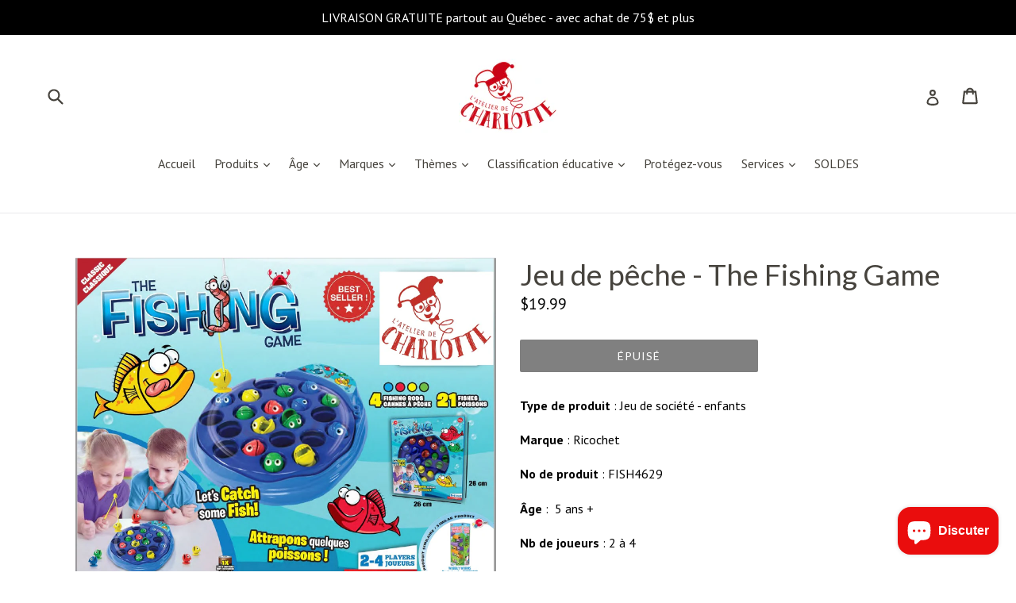

--- FILE ---
content_type: text/html; charset=utf-8
request_url: https://latelierdecharlotte.ca/products/jeu-de-peche-the-fishing-game
body_size: 23865
content:
<!doctype html>
<!--[if IE 9]> <html class="ie9 no-js" lang="fr"> <![endif]-->
<!--[if (gt IE 9)|!(IE)]><!--> <html class="no-js" lang="fr"> <!--<![endif]-->
<head>
  <meta charset="utf-8">
  <meta http-equiv="X-UA-Compatible" content="IE=edge,chrome=1">
  <meta name="viewport" content="width=device-width,initial-scale=1">
  <meta name="theme-color" content="#000000">
  <link rel="canonical" href="https://latelierdecharlotte.ca/products/jeu-de-peche-the-fishing-game">

  

  
  <title>
    Jeu de pêche - The Fishing Game
    
    
    
      &ndash; L&#39;atelier de Charlotte
    
  </title>

  
    <meta name="description" content="Type de produit : Jeu de société - enfants Marque : Ricochet No de produit : FISH4629 Âge :  5 ans + Nb de joueurs : 2 à 4 Classification éducative : Concentration et Motricité fine Description :     Soyez le plus rapide ! Ce jeu classique pour enfants enseigne la coordination main-œil car les joueurs utilisent leurs m">
  

  <!-- /snippets/social-meta-tags.liquid -->
<meta property="og:site_name" content="L&#39;atelier de Charlotte">
<meta property="og:url" content="https://latelierdecharlotte.ca/products/jeu-de-peche-the-fishing-game">
<meta property="og:title" content="Jeu de pêche - The Fishing Game">
<meta property="og:type" content="product">
<meta property="og:description" content="Type de produit : Jeu de société - enfants Marque : Ricochet No de produit : FISH4629 Âge :  5 ans + Nb de joueurs : 2 à 4 Classification éducative : Concentration et Motricité fine Description :     Soyez le plus rapide ! Ce jeu classique pour enfants enseigne la coordination main-œil car les joueurs utilisent leurs m"><meta property="og:price:amount" content="19.99">
  <meta property="og:price:currency" content="CAD"><meta property="og:image" content="http://latelierdecharlotte.ca/cdn/shop/products/FishingGame_1024x1024.jpg?v=1590600343">
<meta property="og:image:secure_url" content="https://latelierdecharlotte.ca/cdn/shop/products/FishingGame_1024x1024.jpg?v=1590600343">

<meta name="twitter:site" content="@">
<meta name="twitter:card" content="summary_large_image">
<meta name="twitter:title" content="Jeu de pêche - The Fishing Game">
<meta name="twitter:description" content="Type de produit : Jeu de société - enfants Marque : Ricochet No de produit : FISH4629 Âge :  5 ans + Nb de joueurs : 2 à 4 Classification éducative : Concentration et Motricité fine Description :     Soyez le plus rapide ! Ce jeu classique pour enfants enseigne la coordination main-œil car les joueurs utilisent leurs m">


  <link href="//latelierdecharlotte.ca/cdn/shop/t/1/assets/theme.scss.css?v=73802951691168476251696357070" rel="stylesheet" type="text/css" media="all" />
  

  <link href="//fonts.googleapis.com/css?family=PT+Sans:400,700" rel="stylesheet" type="text/css" media="all" />


  

    <link href="//fonts.googleapis.com/css?family=Lato:400" rel="stylesheet" type="text/css" media="all" />
  



  <script>
    var theme = {
      strings: {
        addToCart: "Ajouter au panier",
        soldOut: "Épuisé",
        unavailable: "Non disponible",
        showMore: "Voir plus",
        showLess: "Afficher moins"
      },
      moneyFormat: "${{amount}}"
    }

    document.documentElement.className = document.documentElement.className.replace('no-js', 'js');
  </script>

  <!--[if (lte IE 9) ]><script src="//latelierdecharlotte.ca/cdn/shop/t/1/assets/match-media.min.js?v=22265819453975888031494556851" type="text/javascript"></script><![endif]-->

  

  <!--[if (gt IE 9)|!(IE)]><!--><script src="//latelierdecharlotte.ca/cdn/shop/t/1/assets/vendor.js?v=136118274122071307521494556852" defer="defer"></script><!--<![endif]-->
  <!--[if lte IE 9]><script src="//latelierdecharlotte.ca/cdn/shop/t/1/assets/vendor.js?v=136118274122071307521494556852"></script><![endif]-->

  <!--[if (gt IE 9)|!(IE)]><!--><script src="//latelierdecharlotte.ca/cdn/shop/t/1/assets/theme.js?v=157915646904488482801494556851" defer="defer"></script><!--<![endif]-->
  <!--[if lte IE 9]><script src="//latelierdecharlotte.ca/cdn/shop/t/1/assets/theme.js?v=157915646904488482801494556851"></script><![endif]-->

  <script>window.performance && window.performance.mark && window.performance.mark('shopify.content_for_header.start');</script><meta id="shopify-digital-wallet" name="shopify-digital-wallet" content="/19981767/digital_wallets/dialog">
<meta name="shopify-checkout-api-token" content="01d9a70f951be6b36a3183ef4a75a664">
<meta id="in-context-paypal-metadata" data-shop-id="19981767" data-venmo-supported="false" data-environment="production" data-locale="fr_FR" data-paypal-v4="true" data-currency="CAD">
<link rel="alternate" type="application/json+oembed" href="https://latelierdecharlotte.ca/products/jeu-de-peche-the-fishing-game.oembed">
<script async="async" src="/checkouts/internal/preloads.js?locale=fr-CA"></script>
<script id="shopify-features" type="application/json">{"accessToken":"01d9a70f951be6b36a3183ef4a75a664","betas":["rich-media-storefront-analytics"],"domain":"latelierdecharlotte.ca","predictiveSearch":true,"shopId":19981767,"locale":"fr"}</script>
<script>var Shopify = Shopify || {};
Shopify.shop = "latelier-de-charlotte.myshopify.com";
Shopify.locale = "fr";
Shopify.currency = {"active":"CAD","rate":"1.0"};
Shopify.country = "CA";
Shopify.theme = {"name":"debut","id":184316616,"schema_name":"Debut","schema_version":"1.2.0","theme_store_id":796,"role":"main"};
Shopify.theme.handle = "null";
Shopify.theme.style = {"id":null,"handle":null};
Shopify.cdnHost = "latelierdecharlotte.ca/cdn";
Shopify.routes = Shopify.routes || {};
Shopify.routes.root = "/";</script>
<script type="module">!function(o){(o.Shopify=o.Shopify||{}).modules=!0}(window);</script>
<script>!function(o){function n(){var o=[];function n(){o.push(Array.prototype.slice.apply(arguments))}return n.q=o,n}var t=o.Shopify=o.Shopify||{};t.loadFeatures=n(),t.autoloadFeatures=n()}(window);</script>
<script id="shop-js-analytics" type="application/json">{"pageType":"product"}</script>
<script defer="defer" async type="module" src="//latelierdecharlotte.ca/cdn/shopifycloud/shop-js/modules/v2/client.init-shop-cart-sync_XvpUV7qp.fr.esm.js"></script>
<script defer="defer" async type="module" src="//latelierdecharlotte.ca/cdn/shopifycloud/shop-js/modules/v2/chunk.common_C2xzKNNs.esm.js"></script>
<script type="module">
  await import("//latelierdecharlotte.ca/cdn/shopifycloud/shop-js/modules/v2/client.init-shop-cart-sync_XvpUV7qp.fr.esm.js");
await import("//latelierdecharlotte.ca/cdn/shopifycloud/shop-js/modules/v2/chunk.common_C2xzKNNs.esm.js");

  window.Shopify.SignInWithShop?.initShopCartSync?.({"fedCMEnabled":true,"windoidEnabled":true});

</script>
<script>(function() {
  var isLoaded = false;
  function asyncLoad() {
    if (isLoaded) return;
    isLoaded = true;
    var urls = ["https:\/\/chimpstatic.com\/mcjs-connected\/js\/users\/c06485b78429b71b6d581bd9e\/ad0512577f95c58fa9fe8f5b8.js?shop=latelier-de-charlotte.myshopify.com"];
    for (var i = 0; i < urls.length; i++) {
      var s = document.createElement('script');
      s.type = 'text/javascript';
      s.async = true;
      s.src = urls[i];
      var x = document.getElementsByTagName('script')[0];
      x.parentNode.insertBefore(s, x);
    }
  };
  if(window.attachEvent) {
    window.attachEvent('onload', asyncLoad);
  } else {
    window.addEventListener('load', asyncLoad, false);
  }
})();</script>
<script id="__st">var __st={"a":19981767,"offset":-18000,"reqid":"2e6c539d-1f28-42c9-ae9a-c3f15260ecc1-1768634985","pageurl":"latelierdecharlotte.ca\/products\/jeu-de-peche-the-fishing-game","u":"9e5cfd772344","p":"product","rtyp":"product","rid":5250443247782};</script>
<script>window.ShopifyPaypalV4VisibilityTracking = true;</script>
<script id="captcha-bootstrap">!function(){'use strict';const t='contact',e='account',n='new_comment',o=[[t,t],['blogs',n],['comments',n],[t,'customer']],c=[[e,'customer_login'],[e,'guest_login'],[e,'recover_customer_password'],[e,'create_customer']],r=t=>t.map((([t,e])=>`form[action*='/${t}']:not([data-nocaptcha='true']) input[name='form_type'][value='${e}']`)).join(','),a=t=>()=>t?[...document.querySelectorAll(t)].map((t=>t.form)):[];function s(){const t=[...o],e=r(t);return a(e)}const i='password',u='form_key',d=['recaptcha-v3-token','g-recaptcha-response','h-captcha-response',i],f=()=>{try{return window.sessionStorage}catch{return}},m='__shopify_v',_=t=>t.elements[u];function p(t,e,n=!1){try{const o=window.sessionStorage,c=JSON.parse(o.getItem(e)),{data:r}=function(t){const{data:e,action:n}=t;return t[m]||n?{data:e,action:n}:{data:t,action:n}}(c);for(const[e,n]of Object.entries(r))t.elements[e]&&(t.elements[e].value=n);n&&o.removeItem(e)}catch(o){console.error('form repopulation failed',{error:o})}}const l='form_type',E='cptcha';function T(t){t.dataset[E]=!0}const w=window,h=w.document,L='Shopify',v='ce_forms',y='captcha';let A=!1;((t,e)=>{const n=(g='f06e6c50-85a8-45c8-87d0-21a2b65856fe',I='https://cdn.shopify.com/shopifycloud/storefront-forms-hcaptcha/ce_storefront_forms_captcha_hcaptcha.v1.5.2.iife.js',D={infoText:'Protégé par hCaptcha',privacyText:'Confidentialité',termsText:'Conditions'},(t,e,n)=>{const o=w[L][v],c=o.bindForm;if(c)return c(t,g,e,D).then(n);var r;o.q.push([[t,g,e,D],n]),r=I,A||(h.body.append(Object.assign(h.createElement('script'),{id:'captcha-provider',async:!0,src:r})),A=!0)});var g,I,D;w[L]=w[L]||{},w[L][v]=w[L][v]||{},w[L][v].q=[],w[L][y]=w[L][y]||{},w[L][y].protect=function(t,e){n(t,void 0,e),T(t)},Object.freeze(w[L][y]),function(t,e,n,w,h,L){const[v,y,A,g]=function(t,e,n){const i=e?o:[],u=t?c:[],d=[...i,...u],f=r(d),m=r(i),_=r(d.filter((([t,e])=>n.includes(e))));return[a(f),a(m),a(_),s()]}(w,h,L),I=t=>{const e=t.target;return e instanceof HTMLFormElement?e:e&&e.form},D=t=>v().includes(t);t.addEventListener('submit',(t=>{const e=I(t);if(!e)return;const n=D(e)&&!e.dataset.hcaptchaBound&&!e.dataset.recaptchaBound,o=_(e),c=g().includes(e)&&(!o||!o.value);(n||c)&&t.preventDefault(),c&&!n&&(function(t){try{if(!f())return;!function(t){const e=f();if(!e)return;const n=_(t);if(!n)return;const o=n.value;o&&e.removeItem(o)}(t);const e=Array.from(Array(32),(()=>Math.random().toString(36)[2])).join('');!function(t,e){_(t)||t.append(Object.assign(document.createElement('input'),{type:'hidden',name:u})),t.elements[u].value=e}(t,e),function(t,e){const n=f();if(!n)return;const o=[...t.querySelectorAll(`input[type='${i}']`)].map((({name:t})=>t)),c=[...d,...o],r={};for(const[a,s]of new FormData(t).entries())c.includes(a)||(r[a]=s);n.setItem(e,JSON.stringify({[m]:1,action:t.action,data:r}))}(t,e)}catch(e){console.error('failed to persist form',e)}}(e),e.submit())}));const S=(t,e)=>{t&&!t.dataset[E]&&(n(t,e.some((e=>e===t))),T(t))};for(const o of['focusin','change'])t.addEventListener(o,(t=>{const e=I(t);D(e)&&S(e,y())}));const B=e.get('form_key'),M=e.get(l),P=B&&M;t.addEventListener('DOMContentLoaded',(()=>{const t=y();if(P)for(const e of t)e.elements[l].value===M&&p(e,B);[...new Set([...A(),...v().filter((t=>'true'===t.dataset.shopifyCaptcha))])].forEach((e=>S(e,t)))}))}(h,new URLSearchParams(w.location.search),n,t,e,['guest_login'])})(!0,!0)}();</script>
<script integrity="sha256-4kQ18oKyAcykRKYeNunJcIwy7WH5gtpwJnB7kiuLZ1E=" data-source-attribution="shopify.loadfeatures" defer="defer" src="//latelierdecharlotte.ca/cdn/shopifycloud/storefront/assets/storefront/load_feature-a0a9edcb.js" crossorigin="anonymous"></script>
<script data-source-attribution="shopify.dynamic_checkout.dynamic.init">var Shopify=Shopify||{};Shopify.PaymentButton=Shopify.PaymentButton||{isStorefrontPortableWallets:!0,init:function(){window.Shopify.PaymentButton.init=function(){};var t=document.createElement("script");t.src="https://latelierdecharlotte.ca/cdn/shopifycloud/portable-wallets/latest/portable-wallets.fr.js",t.type="module",document.head.appendChild(t)}};
</script>
<script data-source-attribution="shopify.dynamic_checkout.buyer_consent">
  function portableWalletsHideBuyerConsent(e){var t=document.getElementById("shopify-buyer-consent"),n=document.getElementById("shopify-subscription-policy-button");t&&n&&(t.classList.add("hidden"),t.setAttribute("aria-hidden","true"),n.removeEventListener("click",e))}function portableWalletsShowBuyerConsent(e){var t=document.getElementById("shopify-buyer-consent"),n=document.getElementById("shopify-subscription-policy-button");t&&n&&(t.classList.remove("hidden"),t.removeAttribute("aria-hidden"),n.addEventListener("click",e))}window.Shopify?.PaymentButton&&(window.Shopify.PaymentButton.hideBuyerConsent=portableWalletsHideBuyerConsent,window.Shopify.PaymentButton.showBuyerConsent=portableWalletsShowBuyerConsent);
</script>
<script data-source-attribution="shopify.dynamic_checkout.cart.bootstrap">document.addEventListener("DOMContentLoaded",(function(){function t(){return document.querySelector("shopify-accelerated-checkout-cart, shopify-accelerated-checkout")}if(t())Shopify.PaymentButton.init();else{new MutationObserver((function(e,n){t()&&(Shopify.PaymentButton.init(),n.disconnect())})).observe(document.body,{childList:!0,subtree:!0})}}));
</script>
<link id="shopify-accelerated-checkout-styles" rel="stylesheet" media="screen" href="https://latelierdecharlotte.ca/cdn/shopifycloud/portable-wallets/latest/accelerated-checkout-backwards-compat.css" crossorigin="anonymous">
<style id="shopify-accelerated-checkout-cart">
        #shopify-buyer-consent {
  margin-top: 1em;
  display: inline-block;
  width: 100%;
}

#shopify-buyer-consent.hidden {
  display: none;
}

#shopify-subscription-policy-button {
  background: none;
  border: none;
  padding: 0;
  text-decoration: underline;
  font-size: inherit;
  cursor: pointer;
}

#shopify-subscription-policy-button::before {
  box-shadow: none;
}

      </style>

<script>window.performance && window.performance.mark && window.performance.mark('shopify.content_for_header.end');</script>
<meta name="google-site-verification" content="Dd6DEzEHZ3VgKNnQx6OvHSsCP3bEMa0wbkaJJKlrOJc" />
<script src="https://cdn.shopify.com/extensions/7bc9bb47-adfa-4267-963e-cadee5096caf/inbox-1252/assets/inbox-chat-loader.js" type="text/javascript" defer="defer"></script>
<link href="https://monorail-edge.shopifysvc.com" rel="dns-prefetch">
<script>(function(){if ("sendBeacon" in navigator && "performance" in window) {try {var session_token_from_headers = performance.getEntriesByType('navigation')[0].serverTiming.find(x => x.name == '_s').description;} catch {var session_token_from_headers = undefined;}var session_cookie_matches = document.cookie.match(/_shopify_s=([^;]*)/);var session_token_from_cookie = session_cookie_matches && session_cookie_matches.length === 2 ? session_cookie_matches[1] : "";var session_token = session_token_from_headers || session_token_from_cookie || "";function handle_abandonment_event(e) {var entries = performance.getEntries().filter(function(entry) {return /monorail-edge.shopifysvc.com/.test(entry.name);});if (!window.abandonment_tracked && entries.length === 0) {window.abandonment_tracked = true;var currentMs = Date.now();var navigation_start = performance.timing.navigationStart;var payload = {shop_id: 19981767,url: window.location.href,navigation_start,duration: currentMs - navigation_start,session_token,page_type: "product"};window.navigator.sendBeacon("https://monorail-edge.shopifysvc.com/v1/produce", JSON.stringify({schema_id: "online_store_buyer_site_abandonment/1.1",payload: payload,metadata: {event_created_at_ms: currentMs,event_sent_at_ms: currentMs}}));}}window.addEventListener('pagehide', handle_abandonment_event);}}());</script>
<script id="web-pixels-manager-setup">(function e(e,d,r,n,o){if(void 0===o&&(o={}),!Boolean(null===(a=null===(i=window.Shopify)||void 0===i?void 0:i.analytics)||void 0===a?void 0:a.replayQueue)){var i,a;window.Shopify=window.Shopify||{};var t=window.Shopify;t.analytics=t.analytics||{};var s=t.analytics;s.replayQueue=[],s.publish=function(e,d,r){return s.replayQueue.push([e,d,r]),!0};try{self.performance.mark("wpm:start")}catch(e){}var l=function(){var e={modern:/Edge?\/(1{2}[4-9]|1[2-9]\d|[2-9]\d{2}|\d{4,})\.\d+(\.\d+|)|Firefox\/(1{2}[4-9]|1[2-9]\d|[2-9]\d{2}|\d{4,})\.\d+(\.\d+|)|Chrom(ium|e)\/(9{2}|\d{3,})\.\d+(\.\d+|)|(Maci|X1{2}).+ Version\/(15\.\d+|(1[6-9]|[2-9]\d|\d{3,})\.\d+)([,.]\d+|)( \(\w+\)|)( Mobile\/\w+|) Safari\/|Chrome.+OPR\/(9{2}|\d{3,})\.\d+\.\d+|(CPU[ +]OS|iPhone[ +]OS|CPU[ +]iPhone|CPU IPhone OS|CPU iPad OS)[ +]+(15[._]\d+|(1[6-9]|[2-9]\d|\d{3,})[._]\d+)([._]\d+|)|Android:?[ /-](13[3-9]|1[4-9]\d|[2-9]\d{2}|\d{4,})(\.\d+|)(\.\d+|)|Android.+Firefox\/(13[5-9]|1[4-9]\d|[2-9]\d{2}|\d{4,})\.\d+(\.\d+|)|Android.+Chrom(ium|e)\/(13[3-9]|1[4-9]\d|[2-9]\d{2}|\d{4,})\.\d+(\.\d+|)|SamsungBrowser\/([2-9]\d|\d{3,})\.\d+/,legacy:/Edge?\/(1[6-9]|[2-9]\d|\d{3,})\.\d+(\.\d+|)|Firefox\/(5[4-9]|[6-9]\d|\d{3,})\.\d+(\.\d+|)|Chrom(ium|e)\/(5[1-9]|[6-9]\d|\d{3,})\.\d+(\.\d+|)([\d.]+$|.*Safari\/(?![\d.]+ Edge\/[\d.]+$))|(Maci|X1{2}).+ Version\/(10\.\d+|(1[1-9]|[2-9]\d|\d{3,})\.\d+)([,.]\d+|)( \(\w+\)|)( Mobile\/\w+|) Safari\/|Chrome.+OPR\/(3[89]|[4-9]\d|\d{3,})\.\d+\.\d+|(CPU[ +]OS|iPhone[ +]OS|CPU[ +]iPhone|CPU IPhone OS|CPU iPad OS)[ +]+(10[._]\d+|(1[1-9]|[2-9]\d|\d{3,})[._]\d+)([._]\d+|)|Android:?[ /-](13[3-9]|1[4-9]\d|[2-9]\d{2}|\d{4,})(\.\d+|)(\.\d+|)|Mobile Safari.+OPR\/([89]\d|\d{3,})\.\d+\.\d+|Android.+Firefox\/(13[5-9]|1[4-9]\d|[2-9]\d{2}|\d{4,})\.\d+(\.\d+|)|Android.+Chrom(ium|e)\/(13[3-9]|1[4-9]\d|[2-9]\d{2}|\d{4,})\.\d+(\.\d+|)|Android.+(UC? ?Browser|UCWEB|U3)[ /]?(15\.([5-9]|\d{2,})|(1[6-9]|[2-9]\d|\d{3,})\.\d+)\.\d+|SamsungBrowser\/(5\.\d+|([6-9]|\d{2,})\.\d+)|Android.+MQ{2}Browser\/(14(\.(9|\d{2,})|)|(1[5-9]|[2-9]\d|\d{3,})(\.\d+|))(\.\d+|)|K[Aa][Ii]OS\/(3\.\d+|([4-9]|\d{2,})\.\d+)(\.\d+|)/},d=e.modern,r=e.legacy,n=navigator.userAgent;return n.match(d)?"modern":n.match(r)?"legacy":"unknown"}(),u="modern"===l?"modern":"legacy",c=(null!=n?n:{modern:"",legacy:""})[u],f=function(e){return[e.baseUrl,"/wpm","/b",e.hashVersion,"modern"===e.buildTarget?"m":"l",".js"].join("")}({baseUrl:d,hashVersion:r,buildTarget:u}),m=function(e){var d=e.version,r=e.bundleTarget,n=e.surface,o=e.pageUrl,i=e.monorailEndpoint;return{emit:function(e){var a=e.status,t=e.errorMsg,s=(new Date).getTime(),l=JSON.stringify({metadata:{event_sent_at_ms:s},events:[{schema_id:"web_pixels_manager_load/3.1",payload:{version:d,bundle_target:r,page_url:o,status:a,surface:n,error_msg:t},metadata:{event_created_at_ms:s}}]});if(!i)return console&&console.warn&&console.warn("[Web Pixels Manager] No Monorail endpoint provided, skipping logging."),!1;try{return self.navigator.sendBeacon.bind(self.navigator)(i,l)}catch(e){}var u=new XMLHttpRequest;try{return u.open("POST",i,!0),u.setRequestHeader("Content-Type","text/plain"),u.send(l),!0}catch(e){return console&&console.warn&&console.warn("[Web Pixels Manager] Got an unhandled error while logging to Monorail."),!1}}}}({version:r,bundleTarget:l,surface:e.surface,pageUrl:self.location.href,monorailEndpoint:e.monorailEndpoint});try{o.browserTarget=l,function(e){var d=e.src,r=e.async,n=void 0===r||r,o=e.onload,i=e.onerror,a=e.sri,t=e.scriptDataAttributes,s=void 0===t?{}:t,l=document.createElement("script"),u=document.querySelector("head"),c=document.querySelector("body");if(l.async=n,l.src=d,a&&(l.integrity=a,l.crossOrigin="anonymous"),s)for(var f in s)if(Object.prototype.hasOwnProperty.call(s,f))try{l.dataset[f]=s[f]}catch(e){}if(o&&l.addEventListener("load",o),i&&l.addEventListener("error",i),u)u.appendChild(l);else{if(!c)throw new Error("Did not find a head or body element to append the script");c.appendChild(l)}}({src:f,async:!0,onload:function(){if(!function(){var e,d;return Boolean(null===(d=null===(e=window.Shopify)||void 0===e?void 0:e.analytics)||void 0===d?void 0:d.initialized)}()){var d=window.webPixelsManager.init(e)||void 0;if(d){var r=window.Shopify.analytics;r.replayQueue.forEach((function(e){var r=e[0],n=e[1],o=e[2];d.publishCustomEvent(r,n,o)})),r.replayQueue=[],r.publish=d.publishCustomEvent,r.visitor=d.visitor,r.initialized=!0}}},onerror:function(){return m.emit({status:"failed",errorMsg:"".concat(f," has failed to load")})},sri:function(e){var d=/^sha384-[A-Za-z0-9+/=]+$/;return"string"==typeof e&&d.test(e)}(c)?c:"",scriptDataAttributes:o}),m.emit({status:"loading"})}catch(e){m.emit({status:"failed",errorMsg:(null==e?void 0:e.message)||"Unknown error"})}}})({shopId: 19981767,storefrontBaseUrl: "https://latelierdecharlotte.ca",extensionsBaseUrl: "https://extensions.shopifycdn.com/cdn/shopifycloud/web-pixels-manager",monorailEndpoint: "https://monorail-edge.shopifysvc.com/unstable/produce_batch",surface: "storefront-renderer",enabledBetaFlags: ["2dca8a86"],webPixelsConfigList: [{"id":"154566893","configuration":"{\"pixel_id\":\"550263535641530\",\"pixel_type\":\"facebook_pixel\",\"metaapp_system_user_token\":\"-\"}","eventPayloadVersion":"v1","runtimeContext":"OPEN","scriptVersion":"ca16bc87fe92b6042fbaa3acc2fbdaa6","type":"APP","apiClientId":2329312,"privacyPurposes":["ANALYTICS","MARKETING","SALE_OF_DATA"],"dataSharingAdjustments":{"protectedCustomerApprovalScopes":["read_customer_address","read_customer_email","read_customer_name","read_customer_personal_data","read_customer_phone"]}},{"id":"76284141","eventPayloadVersion":"v1","runtimeContext":"LAX","scriptVersion":"1","type":"CUSTOM","privacyPurposes":["ANALYTICS"],"name":"Google Analytics tag (migrated)"},{"id":"shopify-app-pixel","configuration":"{}","eventPayloadVersion":"v1","runtimeContext":"STRICT","scriptVersion":"0450","apiClientId":"shopify-pixel","type":"APP","privacyPurposes":["ANALYTICS","MARKETING"]},{"id":"shopify-custom-pixel","eventPayloadVersion":"v1","runtimeContext":"LAX","scriptVersion":"0450","apiClientId":"shopify-pixel","type":"CUSTOM","privacyPurposes":["ANALYTICS","MARKETING"]}],isMerchantRequest: false,initData: {"shop":{"name":"L'atelier de Charlotte","paymentSettings":{"currencyCode":"CAD"},"myshopifyDomain":"latelier-de-charlotte.myshopify.com","countryCode":"CA","storefrontUrl":"https:\/\/latelierdecharlotte.ca"},"customer":null,"cart":null,"checkout":null,"productVariants":[{"price":{"amount":19.99,"currencyCode":"CAD"},"product":{"title":"Jeu de pêche - The Fishing Game","vendor":"L'atelier de Charlotte","id":"5250443247782","untranslatedTitle":"Jeu de pêche - The Fishing Game","url":"\/products\/jeu-de-peche-the-fishing-game","type":""},"id":"34481921884326","image":{"src":"\/\/latelierdecharlotte.ca\/cdn\/shop\/products\/FishingGame.jpg?v=1590600343"},"sku":"","title":"Default Title","untranslatedTitle":"Default Title"}],"purchasingCompany":null},},"https://latelierdecharlotte.ca/cdn","fcfee988w5aeb613cpc8e4bc33m6693e112",{"modern":"","legacy":""},{"shopId":"19981767","storefrontBaseUrl":"https:\/\/latelierdecharlotte.ca","extensionBaseUrl":"https:\/\/extensions.shopifycdn.com\/cdn\/shopifycloud\/web-pixels-manager","surface":"storefront-renderer","enabledBetaFlags":"[\"2dca8a86\"]","isMerchantRequest":"false","hashVersion":"fcfee988w5aeb613cpc8e4bc33m6693e112","publish":"custom","events":"[[\"page_viewed\",{}],[\"product_viewed\",{\"productVariant\":{\"price\":{\"amount\":19.99,\"currencyCode\":\"CAD\"},\"product\":{\"title\":\"Jeu de pêche - The Fishing Game\",\"vendor\":\"L'atelier de Charlotte\",\"id\":\"5250443247782\",\"untranslatedTitle\":\"Jeu de pêche - The Fishing Game\",\"url\":\"\/products\/jeu-de-peche-the-fishing-game\",\"type\":\"\"},\"id\":\"34481921884326\",\"image\":{\"src\":\"\/\/latelierdecharlotte.ca\/cdn\/shop\/products\/FishingGame.jpg?v=1590600343\"},\"sku\":\"\",\"title\":\"Default Title\",\"untranslatedTitle\":\"Default Title\"}}]]"});</script><script>
  window.ShopifyAnalytics = window.ShopifyAnalytics || {};
  window.ShopifyAnalytics.meta = window.ShopifyAnalytics.meta || {};
  window.ShopifyAnalytics.meta.currency = 'CAD';
  var meta = {"product":{"id":5250443247782,"gid":"gid:\/\/shopify\/Product\/5250443247782","vendor":"L'atelier de Charlotte","type":"","handle":"jeu-de-peche-the-fishing-game","variants":[{"id":34481921884326,"price":1999,"name":"Jeu de pêche - The Fishing Game","public_title":null,"sku":""}],"remote":false},"page":{"pageType":"product","resourceType":"product","resourceId":5250443247782,"requestId":"2e6c539d-1f28-42c9-ae9a-c3f15260ecc1-1768634985"}};
  for (var attr in meta) {
    window.ShopifyAnalytics.meta[attr] = meta[attr];
  }
</script>
<script class="analytics">
  (function () {
    var customDocumentWrite = function(content) {
      var jquery = null;

      if (window.jQuery) {
        jquery = window.jQuery;
      } else if (window.Checkout && window.Checkout.$) {
        jquery = window.Checkout.$;
      }

      if (jquery) {
        jquery('body').append(content);
      }
    };

    var hasLoggedConversion = function(token) {
      if (token) {
        return document.cookie.indexOf('loggedConversion=' + token) !== -1;
      }
      return false;
    }

    var setCookieIfConversion = function(token) {
      if (token) {
        var twoMonthsFromNow = new Date(Date.now());
        twoMonthsFromNow.setMonth(twoMonthsFromNow.getMonth() + 2);

        document.cookie = 'loggedConversion=' + token + '; expires=' + twoMonthsFromNow;
      }
    }

    var trekkie = window.ShopifyAnalytics.lib = window.trekkie = window.trekkie || [];
    if (trekkie.integrations) {
      return;
    }
    trekkie.methods = [
      'identify',
      'page',
      'ready',
      'track',
      'trackForm',
      'trackLink'
    ];
    trekkie.factory = function(method) {
      return function() {
        var args = Array.prototype.slice.call(arguments);
        args.unshift(method);
        trekkie.push(args);
        return trekkie;
      };
    };
    for (var i = 0; i < trekkie.methods.length; i++) {
      var key = trekkie.methods[i];
      trekkie[key] = trekkie.factory(key);
    }
    trekkie.load = function(config) {
      trekkie.config = config || {};
      trekkie.config.initialDocumentCookie = document.cookie;
      var first = document.getElementsByTagName('script')[0];
      var script = document.createElement('script');
      script.type = 'text/javascript';
      script.onerror = function(e) {
        var scriptFallback = document.createElement('script');
        scriptFallback.type = 'text/javascript';
        scriptFallback.onerror = function(error) {
                var Monorail = {
      produce: function produce(monorailDomain, schemaId, payload) {
        var currentMs = new Date().getTime();
        var event = {
          schema_id: schemaId,
          payload: payload,
          metadata: {
            event_created_at_ms: currentMs,
            event_sent_at_ms: currentMs
          }
        };
        return Monorail.sendRequest("https://" + monorailDomain + "/v1/produce", JSON.stringify(event));
      },
      sendRequest: function sendRequest(endpointUrl, payload) {
        // Try the sendBeacon API
        if (window && window.navigator && typeof window.navigator.sendBeacon === 'function' && typeof window.Blob === 'function' && !Monorail.isIos12()) {
          var blobData = new window.Blob([payload], {
            type: 'text/plain'
          });

          if (window.navigator.sendBeacon(endpointUrl, blobData)) {
            return true;
          } // sendBeacon was not successful

        } // XHR beacon

        var xhr = new XMLHttpRequest();

        try {
          xhr.open('POST', endpointUrl);
          xhr.setRequestHeader('Content-Type', 'text/plain');
          xhr.send(payload);
        } catch (e) {
          console.log(e);
        }

        return false;
      },
      isIos12: function isIos12() {
        return window.navigator.userAgent.lastIndexOf('iPhone; CPU iPhone OS 12_') !== -1 || window.navigator.userAgent.lastIndexOf('iPad; CPU OS 12_') !== -1;
      }
    };
    Monorail.produce('monorail-edge.shopifysvc.com',
      'trekkie_storefront_load_errors/1.1',
      {shop_id: 19981767,
      theme_id: 184316616,
      app_name: "storefront",
      context_url: window.location.href,
      source_url: "//latelierdecharlotte.ca/cdn/s/trekkie.storefront.cd680fe47e6c39ca5d5df5f0a32d569bc48c0f27.min.js"});

        };
        scriptFallback.async = true;
        scriptFallback.src = '//latelierdecharlotte.ca/cdn/s/trekkie.storefront.cd680fe47e6c39ca5d5df5f0a32d569bc48c0f27.min.js';
        first.parentNode.insertBefore(scriptFallback, first);
      };
      script.async = true;
      script.src = '//latelierdecharlotte.ca/cdn/s/trekkie.storefront.cd680fe47e6c39ca5d5df5f0a32d569bc48c0f27.min.js';
      first.parentNode.insertBefore(script, first);
    };
    trekkie.load(
      {"Trekkie":{"appName":"storefront","development":false,"defaultAttributes":{"shopId":19981767,"isMerchantRequest":null,"themeId":184316616,"themeCityHash":"15184801981226731737","contentLanguage":"fr","currency":"CAD","eventMetadataId":"c0609b92-f8c5-49a1-bc47-dcfd0e3443ed"},"isServerSideCookieWritingEnabled":true,"monorailRegion":"shop_domain","enabledBetaFlags":["65f19447"]},"Session Attribution":{},"S2S":{"facebookCapiEnabled":true,"source":"trekkie-storefront-renderer","apiClientId":580111}}
    );

    var loaded = false;
    trekkie.ready(function() {
      if (loaded) return;
      loaded = true;

      window.ShopifyAnalytics.lib = window.trekkie;

      var originalDocumentWrite = document.write;
      document.write = customDocumentWrite;
      try { window.ShopifyAnalytics.merchantGoogleAnalytics.call(this); } catch(error) {};
      document.write = originalDocumentWrite;

      window.ShopifyAnalytics.lib.page(null,{"pageType":"product","resourceType":"product","resourceId":5250443247782,"requestId":"2e6c539d-1f28-42c9-ae9a-c3f15260ecc1-1768634985","shopifyEmitted":true});

      var match = window.location.pathname.match(/checkouts\/(.+)\/(thank_you|post_purchase)/)
      var token = match? match[1]: undefined;
      if (!hasLoggedConversion(token)) {
        setCookieIfConversion(token);
        window.ShopifyAnalytics.lib.track("Viewed Product",{"currency":"CAD","variantId":34481921884326,"productId":5250443247782,"productGid":"gid:\/\/shopify\/Product\/5250443247782","name":"Jeu de pêche - The Fishing Game","price":"19.99","sku":"","brand":"L'atelier de Charlotte","variant":null,"category":"","nonInteraction":true,"remote":false},undefined,undefined,{"shopifyEmitted":true});
      window.ShopifyAnalytics.lib.track("monorail:\/\/trekkie_storefront_viewed_product\/1.1",{"currency":"CAD","variantId":34481921884326,"productId":5250443247782,"productGid":"gid:\/\/shopify\/Product\/5250443247782","name":"Jeu de pêche - The Fishing Game","price":"19.99","sku":"","brand":"L'atelier de Charlotte","variant":null,"category":"","nonInteraction":true,"remote":false,"referer":"https:\/\/latelierdecharlotte.ca\/products\/jeu-de-peche-the-fishing-game"});
      }
    });


        var eventsListenerScript = document.createElement('script');
        eventsListenerScript.async = true;
        eventsListenerScript.src = "//latelierdecharlotte.ca/cdn/shopifycloud/storefront/assets/shop_events_listener-3da45d37.js";
        document.getElementsByTagName('head')[0].appendChild(eventsListenerScript);

})();</script>
  <script>
  if (!window.ga || (window.ga && typeof window.ga !== 'function')) {
    window.ga = function ga() {
      (window.ga.q = window.ga.q || []).push(arguments);
      if (window.Shopify && window.Shopify.analytics && typeof window.Shopify.analytics.publish === 'function') {
        window.Shopify.analytics.publish("ga_stub_called", {}, {sendTo: "google_osp_migration"});
      }
      console.error("Shopify's Google Analytics stub called with:", Array.from(arguments), "\nSee https://help.shopify.com/manual/promoting-marketing/pixels/pixel-migration#google for more information.");
    };
    if (window.Shopify && window.Shopify.analytics && typeof window.Shopify.analytics.publish === 'function') {
      window.Shopify.analytics.publish("ga_stub_initialized", {}, {sendTo: "google_osp_migration"});
    }
  }
</script>
<script
  defer
  src="https://latelierdecharlotte.ca/cdn/shopifycloud/perf-kit/shopify-perf-kit-3.0.4.min.js"
  data-application="storefront-renderer"
  data-shop-id="19981767"
  data-render-region="gcp-us-central1"
  data-page-type="product"
  data-theme-instance-id="184316616"
  data-theme-name="Debut"
  data-theme-version="1.2.0"
  data-monorail-region="shop_domain"
  data-resource-timing-sampling-rate="10"
  data-shs="true"
  data-shs-beacon="true"
  data-shs-export-with-fetch="true"
  data-shs-logs-sample-rate="1"
  data-shs-beacon-endpoint="https://latelierdecharlotte.ca/api/collect"
></script>
</head>

<body class="template-product">

  <a class="in-page-link visually-hidden skip-link" href="#MainContent">Passer au contenu</a>

  <div id="SearchDrawer" class="search-bar drawer drawer--top">
    <div class="search-bar__table">
      <div class="search-bar__table-cell search-bar__form-wrapper">
        <form class="search search-bar__form" action="/search" method="get" role="search">
          <button class="search-bar__submit search__submit btn--link" type="submit">
            <svg aria-hidden="true" focusable="false" role="presentation" class="icon icon-search" viewBox="0 0 37 40"><path d="M35.6 36l-9.8-9.8c4.1-5.4 3.6-13.2-1.3-18.1-5.4-5.4-14.2-5.4-19.7 0-5.4 5.4-5.4 14.2 0 19.7 2.6 2.6 6.1 4.1 9.8 4.1 3 0 5.9-1 8.3-2.8l9.8 9.8c.4.4.9.6 1.4.6s1-.2 1.4-.6c.9-.9.9-2.1.1-2.9zm-20.9-8.2c-2.6 0-5.1-1-7-2.9-3.9-3.9-3.9-10.1 0-14C9.6 9 12.2 8 14.7 8s5.1 1 7 2.9c3.9 3.9 3.9 10.1 0 14-1.9 1.9-4.4 2.9-7 2.9z"/></svg>
            <span class="icon__fallback-text">Recherche</span>
          </button>
          <input class="search__input search-bar__input" type="search" name="q" value="" placeholder="Recherche" aria-label="Recherche">
        </form>
      </div>
      <div class="search-bar__table-cell text-right">
        <button type="button" class="btn--link search-bar__close js-drawer-close">
          <svg aria-hidden="true" focusable="false" role="presentation" class="icon icon-close" viewBox="0 0 37 40"><path d="M21.3 23l11-11c.8-.8.8-2 0-2.8-.8-.8-2-.8-2.8 0l-11 11-11-11c-.8-.8-2-.8-2.8 0-.8.8-.8 2 0 2.8l11 11-11 11c-.8.8-.8 2 0 2.8.4.4.9.6 1.4.6s1-.2 1.4-.6l11-11 11 11c.4.4.9.6 1.4.6s1-.2 1.4-.6c.8-.8.8-2 0-2.8l-11-11z"/></svg>
          <span class="icon__fallback-text">Fermer (esc)</span>
        </button>
      </div>
    </div>
  </div>

  <div id="shopify-section-header" class="shopify-section">
  <style>
    .notification-bar {
      background-color: #000000;
    }

    .notification-bar__message {
      color: #ffffff;
    }
  </style>


<div data-section-id="header" data-section-type="header-section">
  <nav class="mobile-nav-wrapper medium-up--hide" role="navigation">
    <ul id="MobileNav" class="mobile-nav">
      
<li class="mobile-nav__item border-bottom">
          
            <a href="/" class="mobile-nav__link">
              Accueil
            </a>
          
        </li>
      
<li class="mobile-nav__item border-bottom">
          
            <button type="button" class="btn--link js-toggle-submenu mobile-nav__link" data-target="produits" data-level="1">
              Produits
              <div class="mobile-nav__icon">
                <svg aria-hidden="true" focusable="false" role="presentation" class="icon icon-chevron-right" viewBox="0 0 284.49 498.98"><defs><style>.cls-1{fill:#231f20}</style></defs><path class="cls-1" d="M223.18 628.49a35 35 0 0 1-24.75-59.75L388.17 379 198.43 189.26a35 35 0 0 1 49.5-49.5l214.49 214.49a35 35 0 0 1 0 49.5L247.93 618.24a34.89 34.89 0 0 1-24.75 10.25z" transform="translate(-188.18 -129.51)"/></svg>
                <span class="icon__fallback-text">révéler</span>
              </div>
            </button>
            <ul class="mobile-nav__dropdown" data-parent="produits" data-level="2">
              <li class="mobile-nav__item border-bottom">
                <div class="mobile-nav__table">
                  <div class="mobile-nav__table-cell mobile-nav__return">
                    <button class="btn--link js-toggle-submenu mobile-nav__return-btn" type="button">
                      <svg aria-hidden="true" focusable="false" role="presentation" class="icon icon-chevron-left" viewBox="0 0 284.49 498.98"><defs><style>.cls-1{fill:#231f20}</style></defs><path class="cls-1" d="M437.67 129.51a35 35 0 0 1 24.75 59.75L272.67 379l189.75 189.74a35 35 0 1 1-49.5 49.5L198.43 403.75a35 35 0 0 1 0-49.5l214.49-214.49a34.89 34.89 0 0 1 24.75-10.25z" transform="translate(-188.18 -129.51)"/></svg>
                      <span class="icon__fallback-text">fermer</span>
                    </button>
                  </div>
                  <a href="/collections/all" class="mobile-nav__sublist-link mobile-nav__sublist-header">
                    Produits
                  </a>
                </div>
              </li>

              
                <li class="mobile-nav__item border-bottom">
                  <a href="/collections/carte-cadeau" class="mobile-nav__sublist-link">
                    *** Carte-cadeau ***
                  </a>
                </li>
              
                <li class="mobile-nav__item border-bottom">
                  <a href="/collections/halloween" class="mobile-nav__sublist-link">
                    * * * Halloween (costumes et jeux) * * *
                  </a>
                </li>
              
                <li class="mobile-nav__item border-bottom">
                  <a href="/collections/lorcana-disney" class="mobile-nav__sublist-link">
                    * * * Lorcana - Disney * * *
                  </a>
                </li>
              
                <li class="mobile-nav__item border-bottom">
                  <a href="/collections/solde" class="mobile-nav__sublist-link">
                    * * * Produits en solde * * *
                  </a>
                </li>
              
                <li class="mobile-nav__item border-bottom">
                  <a href="/collections/masques-ty-beanie-boos" class="mobile-nav__sublist-link">
                    *** Masques TY Beanie Boo&#39;s ***
                  </a>
                </li>
              
                <li class="mobile-nav__item border-bottom">
                  <a href="/collections/ecole-a-la-maison" class="mobile-nav__sublist-link">
                    *** L&#39;école à la maison ***
                  </a>
                </li>
              
                <li class="mobile-nav__item border-bottom">
                  <a href="/collections/voir-tous-les-produits" class="mobile-nav__sublist-link">
                    Tous les produits
                  </a>
                </li>
              
                <li class="mobile-nav__item border-bottom">
                  <a href="/collections/bebe-0-3-ans" class="mobile-nav__sublist-link">
                    Bébé (0-3 ans)
                  </a>
                </li>
              
                <li class="mobile-nav__item border-bottom">
                  <a href="/collections/bois" class="mobile-nav__sublist-link">
                    Bois
                  </a>
                </li>
              
                <li class="mobile-nav__item border-bottom">
                  <a href="/collections/bricolage-et-arts-arts-crafts" class="mobile-nav__sublist-link">
                    Bricolage et arts (3 ans et +)
                  </a>
                </li>
              
                <li class="mobile-nav__item border-bottom">
                  <a href="/collections/bijoux-et-accesoires" class="mobile-nav__sublist-link">
                    Bijoux et accessoires
                  </a>
                </li>
              
                <li class="mobile-nav__item border-bottom">
                  <a href="/collections/bricolage-et-arts-7-ans-et" class="mobile-nav__sublist-link">
                    Bricolage et arts (7 ans et +)
                  </a>
                </li>
              
                <li class="mobile-nav__item border-bottom">
                  <a href="/collections/casse-tete" class="mobile-nav__sublist-link">
                    Casse-tête
                  </a>
                </li>
              
                <li class="mobile-nav__item border-bottom">
                  <a href="/collections/casse-tete-3d" class="mobile-nav__sublist-link">
                    Casse-Tête 3D
                  </a>
                </li>
              
                <li class="mobile-nav__item border-bottom">
                  <a href="/collections/casse-tete-500-pcs-et-plus" class="mobile-nav__sublist-link">
                    Casse-tête (300pcs et +)
                  </a>
                </li>
              
                <li class="mobile-nav__item border-bottom">
                  <a href="/collections/costumes" class="mobile-nav__sublist-link">
                    Costumes
                  </a>
                </li>
              
                <li class="mobile-nav__item border-bottom">
                  <a href="/collections/dessin" class="mobile-nav__sublist-link">
                    Dessin
                  </a>
                </li>
              
                <li class="mobile-nav__item border-bottom">
                  <a href="/collections/figurines-autres" class="mobile-nav__sublist-link">
                    Figurines - Autres
                  </a>
                </li>
              
                <li class="mobile-nav__item border-bottom">
                  <a href="/collections/figurines-princesses" class="mobile-nav__sublist-link">
                    Figurines - Princesses
                  </a>
                </li>
              
                <li class="mobile-nav__item border-bottom">
                  <a href="/collections/figurines-superheros" class="mobile-nav__sublist-link">
                    Figurines - Superhéros
                  </a>
                </li>
              
                <li class="mobile-nav__item border-bottom">
                  <a href="/collections/jouets-de-bain" class="mobile-nav__sublist-link">
                    Jouets de bain
                  </a>
                </li>
              
                <li class="mobile-nav__item border-bottom">
                  <a href="/collections/jeux-dambiance-party" class="mobile-nav__sublist-link">
                    Jeux d&#39;ambiance et de party
                  </a>
                </li>
              
                <li class="mobile-nav__item border-bottom">
                  <a href="/collections/jeux-dexterieur" class="mobile-nav__sublist-link">
                    Jeux d&#39;extérieur
                  </a>
                </li>
              
                <li class="mobile-nav__item border-bottom">
                  <a href="/collections/jeux-de-logique" class="mobile-nav__sublist-link">
                    Jeux de logique et défis (solo)
                  </a>
                </li>
              
                <li class="mobile-nav__item border-bottom">
                  <a href="/collections/jeux-de-societe" class="mobile-nav__sublist-link">
                    Jeux de société - enfant
                  </a>
                </li>
              
                <li class="mobile-nav__item border-bottom">
                  <a href="/collections/jeux-de-societe-adulte" class="mobile-nav__sublist-link">
                    Jeux de société - adulte
                  </a>
                </li>
              
                <li class="mobile-nav__item border-bottom">
                  <a href="/collections/jeux-et-blocs-de-construction-1-an-et" class="mobile-nav__sublist-link">
                    Jeux et blocs de construction (1 - 4 ans)
                  </a>
                </li>
              
                <li class="mobile-nav__item border-bottom">
                  <a href="/collections/jeux-et-blocs-construction" class="mobile-nav__sublist-link">
                    Jeux et blocs de construction
                  </a>
                </li>
              
                <li class="mobile-nav__item border-bottom">
                  <a href="/collections/jeux-educatifs" class="mobile-nav__sublist-link">
                    Jeux éducatifs
                  </a>
                </li>
              
                <li class="mobile-nav__item border-bottom">
                  <a href="/collections/jeu-symbolique" class="mobile-nav__sublist-link">
                    Jeux symboliques
                  </a>
                </li>
              
                <li class="mobile-nav__item border-bottom">
                  <a href="/collections/livre" class="mobile-nav__sublist-link">
                    Livre
                  </a>
                </li>
              
                <li class="mobile-nav__item border-bottom">
                  <a href="/collections/magie" class="mobile-nav__sublist-link">
                    Magie
                  </a>
                </li>
              
                <li class="mobile-nav__item border-bottom">
                  <a href="/collections/maquillage" class="mobile-nav__sublist-link">
                    Maquillage
                  </a>
                </li>
              
                <li class="mobile-nav__item border-bottom">
                  <a href="/collections/marionnettes" class="mobile-nav__sublist-link">
                    Marionnettes
                  </a>
                </li>
              
                <li class="mobile-nav__item border-bottom">
                  <a href="/collections/musique" class="mobile-nav__sublist-link">
                    Musique
                  </a>
                </li>
              
                <li class="mobile-nav__item border-bottom">
                  <a href="/collections/pate-a-modeler" class="mobile-nav__sublist-link">
                    Pâte à modeler
                  </a>
                </li>
              
                <li class="mobile-nav__item border-bottom">
                  <a href="/collections/peluches" class="mobile-nav__sublist-link">
                    Peluches
                  </a>
                </li>
              
                <li class="mobile-nav__item border-bottom">
                  <a href="/collections/pieces-de-remplacement" class="mobile-nav__sublist-link">
                    Pièces de remplacement
                  </a>
                </li>
              
                <li class="mobile-nav__item border-bottom">
                  <a href="/collections/poupees" class="mobile-nav__sublist-link">
                    Poupées
                  </a>
                </li>
              
                <li class="mobile-nav__item border-bottom">
                  <a href="/collections/prescolaire-3-5-ans" class="mobile-nav__sublist-link">
                    Préscolaire (3-5 ans)
                  </a>
                </li>
              
                <li class="mobile-nav__item border-bottom">
                  <a href="/collections/produits-sensoriels" class="mobile-nav__sublist-link">
                    Produits sensoriels
                  </a>
                </li>
              
                <li class="mobile-nav__item border-bottom">
                  <a href="/collections/science" class="mobile-nav__sublist-link">
                    Sciences
                  </a>
                </li>
              
                <li class="mobile-nav__item border-bottom">
                  <a href="/collections/teleguides-rc-control" class="mobile-nav__sublist-link">
                    Téléguidés
                  </a>
                </li>
              
                <li class="mobile-nav__item">
                  <a href="/collections/voyage" class="mobile-nav__sublist-link">
                    Voyage
                  </a>
                </li>
              

            </ul>
          
        </li>
      
<li class="mobile-nav__item border-bottom">
          
            <button type="button" class="btn--link js-toggle-submenu mobile-nav__link" data-target="age" data-level="1">
              Âge
              <div class="mobile-nav__icon">
                <svg aria-hidden="true" focusable="false" role="presentation" class="icon icon-chevron-right" viewBox="0 0 284.49 498.98"><defs><style>.cls-1{fill:#231f20}</style></defs><path class="cls-1" d="M223.18 628.49a35 35 0 0 1-24.75-59.75L388.17 379 198.43 189.26a35 35 0 0 1 49.5-49.5l214.49 214.49a35 35 0 0 1 0 49.5L247.93 618.24a34.89 34.89 0 0 1-24.75 10.25z" transform="translate(-188.18 -129.51)"/></svg>
                <span class="icon__fallback-text">révéler</span>
              </div>
            </button>
            <ul class="mobile-nav__dropdown" data-parent="age" data-level="2">
              <li class="mobile-nav__item border-bottom">
                <div class="mobile-nav__table">
                  <div class="mobile-nav__table-cell mobile-nav__return">
                    <button class="btn--link js-toggle-submenu mobile-nav__return-btn" type="button">
                      <svg aria-hidden="true" focusable="false" role="presentation" class="icon icon-chevron-left" viewBox="0 0 284.49 498.98"><defs><style>.cls-1{fill:#231f20}</style></defs><path class="cls-1" d="M437.67 129.51a35 35 0 0 1 24.75 59.75L272.67 379l189.75 189.74a35 35 0 1 1-49.5 49.5L198.43 403.75a35 35 0 0 1 0-49.5l214.49-214.49a34.89 34.89 0 0 1 24.75-10.25z" transform="translate(-188.18 -129.51)"/></svg>
                      <span class="icon__fallback-text">fermer</span>
                    </button>
                  </div>
                  <a href="/collections" class="mobile-nav__sublist-link mobile-nav__sublist-header">
                    Âge
                  </a>
                </div>
              </li>

              
                <li class="mobile-nav__item border-bottom">
                  <a href="/collections/tous-les-ages" class="mobile-nav__sublist-link">
                    Tous les âges
                  </a>
                </li>
              
                <li class="mobile-nav__item border-bottom">
                  <a href="/collections/0-12-mois" class="mobile-nav__sublist-link">
                    0-12 mois
                  </a>
                </li>
              
                <li class="mobile-nav__item border-bottom">
                  <a href="/collections/2-ans" class="mobile-nav__sublist-link">
                    1 an +
                  </a>
                </li>
              
                <li class="mobile-nav__item border-bottom">
                  <a href="/collections/1-an" class="mobile-nav__sublist-link">
                    2 ans +
                  </a>
                </li>
              
                <li class="mobile-nav__item border-bottom">
                  <a href="/collections/3-ans" class="mobile-nav__sublist-link">
                    3 ans +
                  </a>
                </li>
              
                <li class="mobile-nav__item border-bottom">
                  <a href="/collections/4-ans" class="mobile-nav__sublist-link">
                    4 ans +
                  </a>
                </li>
              
                <li class="mobile-nav__item border-bottom">
                  <a href="/collections/5-6-ans" class="mobile-nav__sublist-link">
                    5 ans +
                  </a>
                </li>
              
                <li class="mobile-nav__item border-bottom">
                  <a href="/collections/6-7-ans" class="mobile-nav__sublist-link">
                    6 ans +
                  </a>
                </li>
              
                <li class="mobile-nav__item border-bottom">
                  <a href="/collections/7-8-ans" class="mobile-nav__sublist-link">
                    7 ans +
                  </a>
                </li>
              
                <li class="mobile-nav__item border-bottom">
                  <a href="/collections/8-9-ans" class="mobile-nav__sublist-link">
                    8 ans +
                  </a>
                </li>
              
                <li class="mobile-nav__item border-bottom">
                  <a href="/collections/9-10-ans" class="mobile-nav__sublist-link">
                    9 ans +
                  </a>
                </li>
              
                <li class="mobile-nav__item border-bottom">
                  <a href="/collections/10-ans" class="mobile-nav__sublist-link">
                    10 ans +
                  </a>
                </li>
              
                <li class="mobile-nav__item">
                  <a href="/collections/18" class="mobile-nav__sublist-link">
                    Adulte
                  </a>
                </li>
              

            </ul>
          
        </li>
      
<li class="mobile-nav__item border-bottom">
          
            <button type="button" class="btn--link js-toggle-submenu mobile-nav__link" data-target="marques" data-level="1">
              Marques
              <div class="mobile-nav__icon">
                <svg aria-hidden="true" focusable="false" role="presentation" class="icon icon-chevron-right" viewBox="0 0 284.49 498.98"><defs><style>.cls-1{fill:#231f20}</style></defs><path class="cls-1" d="M223.18 628.49a35 35 0 0 1-24.75-59.75L388.17 379 198.43 189.26a35 35 0 0 1 49.5-49.5l214.49 214.49a35 35 0 0 1 0 49.5L247.93 618.24a34.89 34.89 0 0 1-24.75 10.25z" transform="translate(-188.18 -129.51)"/></svg>
                <span class="icon__fallback-text">révéler</span>
              </div>
            </button>
            <ul class="mobile-nav__dropdown" data-parent="marques" data-level="2">
              <li class="mobile-nav__item border-bottom">
                <div class="mobile-nav__table">
                  <div class="mobile-nav__table-cell mobile-nav__return">
                    <button class="btn--link js-toggle-submenu mobile-nav__return-btn" type="button">
                      <svg aria-hidden="true" focusable="false" role="presentation" class="icon icon-chevron-left" viewBox="0 0 284.49 498.98"><defs><style>.cls-1{fill:#231f20}</style></defs><path class="cls-1" d="M437.67 129.51a35 35 0 0 1 24.75 59.75L272.67 379l189.75 189.74a35 35 0 1 1-49.5 49.5L198.43 403.75a35 35 0 0 1 0-49.5l214.49-214.49a34.89 34.89 0 0 1 24.75-10.25z" transform="translate(-188.18 -129.51)"/></svg>
                      <span class="icon__fallback-text">fermer</span>
                    </button>
                  </div>
                  <a href="/collections" class="mobile-nav__sublist-link mobile-nav__sublist-header">
                    Marques
                  </a>
                </div>
              </li>

              
                <li class="mobile-nav__item border-bottom">
                  <a href="/collections/alex" class="mobile-nav__sublist-link">
                    Alex
                  </a>
                </li>
              
                <li class="mobile-nav__item border-bottom">
                  <a href="/collections/amelio" class="mobile-nav__sublist-link">
                    Amélio
                  </a>
                </li>
              
                <li class="mobile-nav__item border-bottom">
                  <a href="/collections/ankama" class="mobile-nav__sublist-link">
                    Ankama
                  </a>
                </li>
              
                <li class="mobile-nav__item border-bottom">
                  <a href="/collections/asmodee" class="mobile-nav__sublist-link">
                    Asmodee
                  </a>
                </li>
              
                <li class="mobile-nav__item border-bottom">
                  <a href="/collections/battat" class="mobile-nav__sublist-link">
                    Battat
                  </a>
                </li>
              
                <li class="mobile-nav__item border-bottom">
                  <a href="/collections/blue-orange" class="mobile-nav__sublist-link">
                    Blue Orange
                  </a>
                </li>
              
                <li class="mobile-nav__item border-bottom">
                  <a href="/collections/buki" class="mobile-nav__sublist-link">
                    Buki
                  </a>
                </li>
              
                <li class="mobile-nav__item border-bottom">
                  <a href="/collections/clementoni" class="mobile-nav__sublist-link">
                    Clementoni
                  </a>
                </li>
              
                <li class="mobile-nav__item border-bottom">
                  <a href="/collections/cocktail-games" class="mobile-nav__sublist-link">
                    Cocktail Games
                  </a>
                </li>
              
                <li class="mobile-nav__item border-bottom">
                  <a href="/collections/corolle" class="mobile-nav__sublist-link">
                    Corolle
                  </a>
                </li>
              
                <li class="mobile-nav__item border-bottom">
                  <a href="/collections/crayola" class="mobile-nav__sublist-link">
                    Crayola
                  </a>
                </li>
              
                <li class="mobile-nav__item border-bottom">
                  <a href="/collections/crealign" class="mobile-nav__sublist-link">
                    Crealign
                  </a>
                </li>
              
                <li class="mobile-nav__item border-bottom">
                  <a href="/collections/days-of-wonder" class="mobile-nav__sublist-link">
                    Days of Wonder
                  </a>
                </li>
              
                <li class="mobile-nav__item border-bottom">
                  <a href="/collections/djeco" class="mobile-nav__sublist-link">
                    Djeco
                  </a>
                </li>
              
                <li class="mobile-nav__item border-bottom">
                  <a href="/collections/educa" class="mobile-nav__sublist-link">
                    Educa
                  </a>
                </li>
              
                <li class="mobile-nav__item border-bottom">
                  <a href="/collections/fashion-angels" class="mobile-nav__sublist-link">
                    Fashion Angels
                  </a>
                </li>
              
                <li class="mobile-nav__item border-bottom">
                  <a href="/collections/fdmt" class="mobile-nav__sublist-link">
                    FDMT
                  </a>
                </li>
              
                <li class="mobile-nav__item border-bottom">
                  <a href="/collections/fisher-price" class="mobile-nav__sublist-link">
                    Fisher Price
                  </a>
                </li>
              
                <li class="mobile-nav__item border-bottom">
                  <a href="/collections/foxmind" class="mobile-nav__sublist-link">
                    Foxmind
                  </a>
                </li>
              
                <li class="mobile-nav__item border-bottom">
                  <a href="/collections/gameworks" class="mobile-nav__sublist-link">
                    Gameworks
                  </a>
                </li>
              
                <li class="mobile-nav__item border-bottom">
                  <a href="/collections/gelstorm" class="mobile-nav__sublist-link">
                    Gelstorm
                  </a>
                </li>
              
                <li class="mobile-nav__item border-bottom">
                  <a href="/collections/gigamic" class="mobile-nav__sublist-link">
                    Gigamic
                  </a>
                </li>
              
                <li class="mobile-nav__item border-bottom">
                  <a href="/collections/gladius" class="mobile-nav__sublist-link">
                    Gladius
                  </a>
                </li>
              
                <li class="mobile-nav__item border-bottom">
                  <a href="/collections/goliath" class="mobile-nav__sublist-link">
                    Goliath
                  </a>
                </li>
              
                <li class="mobile-nav__item border-bottom">
                  <a href="/collections/great-pretenders" class="mobile-nav__sublist-link">
                    Great Pretenders
                  </a>
                </li>
              
                <li class="mobile-nav__item border-bottom">
                  <a href="/collections/haba" class="mobile-nav__sublist-link">
                    Haba
                  </a>
                </li>
              
                <li class="mobile-nav__item border-bottom">
                  <a href="/collections/hama" class="mobile-nav__sublist-link">
                    Hama (perles)
                  </a>
                </li>
              
                <li class="mobile-nav__item border-bottom">
                  <a href="/collections/hasbro" class="mobile-nav__sublist-link">
                    Hasbro
                  </a>
                </li>
              
                <li class="mobile-nav__item border-bottom">
                  <a href="/collections/huch" class="mobile-nav__sublist-link">
                    Huch
                  </a>
                </li>
              
                <li class="mobile-nav__item border-bottom">
                  <a href="/collections/hurrican" class="mobile-nav__sublist-link">
                    Hurrican
                  </a>
                </li>
              
                <li class="mobile-nav__item border-bottom">
                  <a href="/collections/iello" class="mobile-nav__sublist-link">
                    iello
                  </a>
                </li>
              
                <li class="mobile-nav__item border-bottom">
                  <a href="/collections/janod" class="mobile-nav__sublist-link">
                    Janod
                  </a>
                </li>
              
                <li class="mobile-nav__item border-bottom">
                  <a href="/collections/kaloo" class="mobile-nav__sublist-link">
                    Kaloo
                  </a>
                </li>
              
                <li class="mobile-nav__item border-bottom">
                  <a href="/collections/kikigagne" class="mobile-nav__sublist-link">
                    Kikigagne
                  </a>
                </li>
              
                <li class="mobile-nav__item border-bottom">
                  <a href="/collections/kosmos" class="mobile-nav__sublist-link">
                    Kosmos
                  </a>
                </li>
              
                <li class="mobile-nav__item border-bottom">
                  <a href="/collections/leap-frog" class="mobile-nav__sublist-link">
                    Leap Frog
                  </a>
                </li>
              
                <li class="mobile-nav__item border-bottom">
                  <a href="/collections/learning-resources" class="mobile-nav__sublist-link">
                    Learning Ressources
                  </a>
                </li>
              
                <li class="mobile-nav__item border-bottom">
                  <a href="/collections/lego" class="mobile-nav__sublist-link">
                    LEGO
                  </a>
                </li>
              
                <li class="mobile-nav__item border-bottom">
                  <a href="/collections/libellud" class="mobile-nav__sublist-link">
                    Libellud
                  </a>
                </li>
              
                <li class="mobile-nav__item border-bottom">
                  <a href="/collections/lisciani" class="mobile-nav__sublist-link">
                    Lisciani
                  </a>
                </li>
              
                <li class="mobile-nav__item border-bottom">
                  <a href="/collections/lucky-duck-games" class="mobile-nav__sublist-link">
                    Lucky Duck Games
                  </a>
                </li>
              
                <li class="mobile-nav__item border-bottom">
                  <a href="/collections/ludi" class="mobile-nav__sublist-link">
                    Ludi
                  </a>
                </li>
              
                <li class="mobile-nav__item border-bottom">
                  <a href="/collections/ludik-quebec" class="mobile-nav__sublist-link">
                    Ludik Québec
                  </a>
                </li>
              
                <li class="mobile-nav__item border-bottom">
                  <a href="/collections/magformers" class="mobile-nav__sublist-link">
                    Magformers
                  </a>
                </li>
              
                <li class="mobile-nav__item border-bottom">
                  <a href="/collections/make-it-real" class="mobile-nav__sublist-link">
                    Make it real
                  </a>
                </li>
              
                <li class="mobile-nav__item border-bottom">
                  <a href="/collections/manimo-animaux-lourds" class="mobile-nav__sublist-link">
                    Manimo (Animaux lourds)
                  </a>
                </li>
              
                <li class="mobile-nav__item border-bottom">
                  <a href="/collections/matagot" class="mobile-nav__sublist-link">
                    Matagot
                  </a>
                </li>
              
                <li class="mobile-nav__item border-bottom">
                  <a href="/collections/mattel" class="mobile-nav__sublist-link">
                    Mattel
                  </a>
                </li>
              
                <li class="mobile-nav__item border-bottom">
                  <a href="/collections/mega-bloks" class="mobile-nav__sublist-link">
                    Mega Bloks
                  </a>
                </li>
              
                <li class="mobile-nav__item border-bottom">
                  <a href="/collections/melissa-doug" class="mobile-nav__sublist-link">
                    Melissa &amp; Doug
                  </a>
                </li>
              
                <li class="mobile-nav__item border-bottom">
                  <a href="/collections/mj-games" class="mobile-nav__sublist-link">
                    MJ Games
                  </a>
                </li>
              
                <li class="mobile-nav__item border-bottom">
                  <a href="/collections/nebulous-stars" class="mobile-nav__sublist-link">
                    Nebulous Stars
                  </a>
                </li>
              
                <li class="mobile-nav__item border-bottom">
                  <a href="/collections/orchard" class="mobile-nav__sublist-link">
                    Orchard
                  </a>
                </li>
              
                <li class="mobile-nav__item border-bottom">
                  <a href="/collections/our-generation" class="mobile-nav__sublist-link">
                    Our Generation
                  </a>
                </li>
              
                <li class="mobile-nav__item border-bottom">
                  <a href="/collections/pako" class="mobile-nav__sublist-link">
                    Pako
                  </a>
                </li>
              
                <li class="mobile-nav__item border-bottom">
                  <a href="/collections/placote" class="mobile-nav__sublist-link">
                    Placote
                  </a>
                </li>
              
                <li class="mobile-nav__item border-bottom">
                  <a href="/collections/plan-b" class="mobile-nav__sublist-link">
                    Plan B
                  </a>
                </li>
              
                <li class="mobile-nav__item border-bottom">
                  <a href="/collections/play-doh" class="mobile-nav__sublist-link">
                    Play-Doh
                  </a>
                </li>
              
                <li class="mobile-nav__item border-bottom">
                  <a href="/collections/playgo" class="mobile-nav__sublist-link">
                    Playgo
                  </a>
                </li>
              
                <li class="mobile-nav__item border-bottom">
                  <a href="/collections/playmobil" class="mobile-nav__sublist-link">
                    Playmobil
                  </a>
                </li>
              
                <li class="mobile-nav__item border-bottom">
                  <a href="/collections/playskool" class="mobile-nav__sublist-link">
                    Playskool
                  </a>
                </li>
              
                <li class="mobile-nav__item border-bottom">
                  <a href="/collections/plus-plus" class="mobile-nav__sublist-link">
                    Plus Plus
                  </a>
                </li>
              
                <li class="mobile-nav__item border-bottom">
                  <a href="/collections/quickcheck-maths" class="mobile-nav__sublist-link">
                    QuickCheck Maths
                  </a>
                </li>
              
                <li class="mobile-nav__item border-bottom">
                  <a href="/collections/ravensburger" class="mobile-nav__sublist-link">
                    Ravensburger
                  </a>
                </li>
              
                <li class="mobile-nav__item border-bottom">
                  <a href="/collections/repos-production" class="mobile-nav__sublist-link">
                    Repos Production
                  </a>
                </li>
              
                <li class="mobile-nav__item border-bottom">
                  <a href="/collections/shmidt" class="mobile-nav__sublist-link">
                    Schmidt
                  </a>
                </li>
              
                <li class="mobile-nav__item border-bottom">
                  <a href="/collections/scorpion-masque" class="mobile-nav__sublist-link">
                    Scorpion Masqué
                  </a>
                </li>
              
                <li class="mobile-nav__item border-bottom">
                  <a href="/collections/shopkins" class="mobile-nav__sublist-link">
                    Shopkins
                  </a>
                </li>
              
                <li class="mobile-nav__item border-bottom">
                  <a href="/collections/smart-games" class="mobile-nav__sublist-link">
                    Smart Games
                  </a>
                </li>
              
                <li class="mobile-nav__item border-bottom">
                  <a href="/collections/spinmaster" class="mobile-nav__sublist-link">
                    Spinmaster
                  </a>
                </li>
              
                <li class="mobile-nav__item border-bottom">
                  <a href="/collections/scratch" class="mobile-nav__sublist-link">
                    Scratch
                  </a>
                </li>
              
                <li class="mobile-nav__item border-bottom">
                  <a href="/collections/tactic" class="mobile-nav__sublist-link">
                    Tactic
                  </a>
                </li>
              
                <li class="mobile-nav__item border-bottom">
                  <a href="/collections/tonka" class="mobile-nav__sublist-link">
                    Tonka / CAT Steel
                  </a>
                </li>
              
                <li class="mobile-nav__item border-bottom">
                  <a href="/collections/trefl" class="mobile-nav__sublist-link">
                    TREFL
                  </a>
                </li>
              
                <li class="mobile-nav__item border-bottom">
                  <a href="/collections/tuffi-frutti" class="mobile-nav__sublist-link">
                    Tuffi Frutti
                  </a>
                </li>
              
                <li class="mobile-nav__item border-bottom">
                  <a href="/collections/ty-peluches" class="mobile-nav__sublist-link">
                    TY (peluches)
                  </a>
                </li>
              
                <li class="mobile-nav__item border-bottom">
                  <a href="/collections/veritech" class="mobile-nav__sublist-link">
                    Veritech
                  </a>
                </li>
              
                <li class="mobile-nav__item border-bottom">
                  <a href="/collections/vtech" class="mobile-nav__sublist-link">
                    Vtech
                  </a>
                </li>
              
                <li class="mobile-nav__item border-bottom">
                  <a href="/collections/z-man-games" class="mobile-nav__sublist-link">
                    Z-Man Games
                  </a>
                </li>
              
                <li class="mobile-nav__item">
                  <a href="/collections/zygomatic" class="mobile-nav__sublist-link">
                    Zygomatic
                  </a>
                </li>
              

            </ul>
          
        </li>
      
<li class="mobile-nav__item border-bottom">
          
            <button type="button" class="btn--link js-toggle-submenu mobile-nav__link" data-target="themes" data-level="1">
              Thèmes
              <div class="mobile-nav__icon">
                <svg aria-hidden="true" focusable="false" role="presentation" class="icon icon-chevron-right" viewBox="0 0 284.49 498.98"><defs><style>.cls-1{fill:#231f20}</style></defs><path class="cls-1" d="M223.18 628.49a35 35 0 0 1-24.75-59.75L388.17 379 198.43 189.26a35 35 0 0 1 49.5-49.5l214.49 214.49a35 35 0 0 1 0 49.5L247.93 618.24a34.89 34.89 0 0 1-24.75 10.25z" transform="translate(-188.18 -129.51)"/></svg>
                <span class="icon__fallback-text">révéler</span>
              </div>
            </button>
            <ul class="mobile-nav__dropdown" data-parent="themes" data-level="2">
              <li class="mobile-nav__item border-bottom">
                <div class="mobile-nav__table">
                  <div class="mobile-nav__table-cell mobile-nav__return">
                    <button class="btn--link js-toggle-submenu mobile-nav__return-btn" type="button">
                      <svg aria-hidden="true" focusable="false" role="presentation" class="icon icon-chevron-left" viewBox="0 0 284.49 498.98"><defs><style>.cls-1{fill:#231f20}</style></defs><path class="cls-1" d="M437.67 129.51a35 35 0 0 1 24.75 59.75L272.67 379l189.75 189.74a35 35 0 1 1-49.5 49.5L198.43 403.75a35 35 0 0 1 0-49.5l214.49-214.49a34.89 34.89 0 0 1 24.75-10.25z" transform="translate(-188.18 -129.51)"/></svg>
                      <span class="icon__fallback-text">fermer</span>
                    </button>
                  </div>
                  <a href="/collections" class="mobile-nav__sublist-link mobile-nav__sublist-header">
                    Thèmes
                  </a>
                </div>
              </li>

              
                <li class="mobile-nav__item border-bottom">
                  <a href="/collections/bas-de-noel" class="mobile-nav__sublist-link">
                    * * * Bas de Noël * * *
                  </a>
                </li>
              
                <li class="mobile-nav__item border-bottom">
                  <a href="/collections/noel-1" class="mobile-nav__sublist-link">
                    * * * Noël * * * 
                  </a>
                </li>
              
                <li class="mobile-nav__item border-bottom">
                  <a href="/collections/lorcana-disney" class="mobile-nav__sublist-link">
                    * * * Lorcana - Disney * * *
                  </a>
                </li>
              
                <li class="mobile-nav__item border-bottom">
                  <a href="/collections/solde" class="mobile-nav__sublist-link">
                    * * * Produits en solde * * *
                  </a>
                </li>
              
                <li class="mobile-nav__item border-bottom">
                  <a href="/collections/ecole-a-la-maison" class="mobile-nav__sublist-link">
                    * * * L&#39;école à la maison * * *
                  </a>
                </li>
              
                <li class="mobile-nav__item border-bottom">
                  <a href="/collections/passe-partout" class="mobile-nav__sublist-link">
                    * * * Passe-Partout * * * 
                  </a>
                </li>
              
                <li class="mobile-nav__item border-bottom">
                  <a href="/collections/disney-stitch" class="mobile-nav__sublist-link">
                    *** Stitch ***
                  </a>
                </li>
              
                <li class="mobile-nav__item border-bottom">
                  <a href="/collections/halloween" class="mobile-nav__sublist-link">
                    * * * Halloween (costumes et jeux) * * *
                  </a>
                </li>
              
                <li class="mobile-nav__item border-bottom">
                  <a href="/collections/masques-ty-beanie-boos" class="mobile-nav__sublist-link">
                    Masques TY Beanie Boo&#39;s
                  </a>
                </li>
              
                <li class="mobile-nav__item border-bottom">
                  <a href="/collections/jeux-quebecois" class="mobile-nav__sublist-link">
                    Jeux québécois
                  </a>
                </li>
              
                <li class="mobile-nav__item border-bottom">
                  <a href="/collections/jeux-a-2-en-duo" class="mobile-nav__sublist-link">
                    Jeux à 2 (en duo)
                  </a>
                </li>
              
                <li class="mobile-nav__item border-bottom">
                  <a href="/collections/barbie" class="mobile-nav__sublist-link">
                    Barbie
                  </a>
                </li>
              
                <li class="mobile-nav__item border-bottom">
                  <a href="/collections/costumes" class="mobile-nav__sublist-link">
                    Costumes
                  </a>
                </li>
              
                <li class="mobile-nav__item border-bottom">
                  <a href="/collections/cuisine" class="mobile-nav__sublist-link">
                    Cuisine
                  </a>
                </li>
              
                <li class="mobile-nav__item border-bottom">
                  <a href="/collections/dessin" class="mobile-nav__sublist-link">
                    Dessin
                  </a>
                </li>
              
                <li class="mobile-nav__item border-bottom">
                  <a href="/collections/disney" class="mobile-nav__sublist-link">
                    Disney
                  </a>
                </li>
              
                <li class="mobile-nav__item border-bottom">
                  <a href="/collections/escape-the-room" class="mobile-nav__sublist-link">
                    Escape the room
                  </a>
                </li>
              
                <li class="mobile-nav__item border-bottom">
                  <a href="/collections/harry-potter" class="mobile-nav__sublist-link">
                    Harry Potter
                  </a>
                </li>
              
                <li class="mobile-nav__item border-bottom">
                  <a href="/collections/jeux-dambiance-party" class="mobile-nav__sublist-link">
                    Jeux d&#39;ambiance et de party
                  </a>
                </li>
              
                <li class="mobile-nav__item border-bottom">
                  <a href="/collections/exterieur" class="mobile-nav__sublist-link">
                    Jeux d&#39;extérieur
                  </a>
                </li>
              
                <li class="mobile-nav__item border-bottom">
                  <a href="/collections/lol-surprise" class="mobile-nav__sublist-link">
                    LOL Surprise
                  </a>
                </li>
              
                <li class="mobile-nav__item border-bottom">
                  <a href="/collections/outils" class="mobile-nav__sublist-link">
                    Outils
                  </a>
                </li>
              
                <li class="mobile-nav__item border-bottom">
                  <a href="/collections/paques" class="mobile-nav__sublist-link">
                    Pâques
                  </a>
                </li>
              
                <li class="mobile-nav__item border-bottom">
                  <a href="/collections/pat-patrouille-paw-patrol" class="mobile-nav__sublist-link">
                    Pat&#39; Patrouille (PAW Patrol)
                  </a>
                </li>
              
                <li class="mobile-nav__item border-bottom">
                  <a href="/collections/disney-reine-des-neiges" class="mobile-nav__sublist-link">
                    Reine des neiges (Frozen)
                  </a>
                </li>
              
                <li class="mobile-nav__item border-bottom">
                  <a href="/collections/shopkins" class="mobile-nav__sublist-link">
                    Shopkins
                  </a>
                </li>
              
                <li class="mobile-nav__item border-bottom">
                  <a href="/collections/star-wars" class="mobile-nav__sublist-link">
                    Star Wars
                  </a>
                </li>
              
                <li class="mobile-nav__item border-bottom">
                  <a href="/collections/superheros" class="mobile-nav__sublist-link">
                    Superhéros
                  </a>
                </li>
              
                <li class="mobile-nav__item">
                  <a href="/collections/voyage" class="mobile-nav__sublist-link">
                    Voyage
                  </a>
                </li>
              

            </ul>
          
        </li>
      
<li class="mobile-nav__item border-bottom">
          
            <button type="button" class="btn--link js-toggle-submenu mobile-nav__link" data-target="classification-educative" data-level="1">
              Classification éducative
              <div class="mobile-nav__icon">
                <svg aria-hidden="true" focusable="false" role="presentation" class="icon icon-chevron-right" viewBox="0 0 284.49 498.98"><defs><style>.cls-1{fill:#231f20}</style></defs><path class="cls-1" d="M223.18 628.49a35 35 0 0 1-24.75-59.75L388.17 379 198.43 189.26a35 35 0 0 1 49.5-49.5l214.49 214.49a35 35 0 0 1 0 49.5L247.93 618.24a34.89 34.89 0 0 1-24.75 10.25z" transform="translate(-188.18 -129.51)"/></svg>
                <span class="icon__fallback-text">révéler</span>
              </div>
            </button>
            <ul class="mobile-nav__dropdown" data-parent="classification-educative" data-level="2">
              <li class="mobile-nav__item border-bottom">
                <div class="mobile-nav__table">
                  <div class="mobile-nav__table-cell mobile-nav__return">
                    <button class="btn--link js-toggle-submenu mobile-nav__return-btn" type="button">
                      <svg aria-hidden="true" focusable="false" role="presentation" class="icon icon-chevron-left" viewBox="0 0 284.49 498.98"><defs><style>.cls-1{fill:#231f20}</style></defs><path class="cls-1" d="M437.67 129.51a35 35 0 0 1 24.75 59.75L272.67 379l189.75 189.74a35 35 0 1 1-49.5 49.5L198.43 403.75a35 35 0 0 1 0-49.5l214.49-214.49a34.89 34.89 0 0 1 24.75-10.25z" transform="translate(-188.18 -129.51)"/></svg>
                      <span class="icon__fallback-text">fermer</span>
                    </button>
                  </div>
                  <a href="/collections" class="mobile-nav__sublist-link mobile-nav__sublist-header">
                    Classification éducative
                  </a>
                </div>
              </li>

              
                <li class="mobile-nav__item border-bottom">
                  <a href="/pages/classification-educative" class="mobile-nav__sublist-link">
                    Qu&#39;est-ce qu&#39;une classification éducative
                  </a>
                </li>
              
                <li class="mobile-nav__item border-bottom">
                  <a href="/collections/classification" class="mobile-nav__sublist-link">
                    Classification
                  </a>
                </li>
              
                <li class="mobile-nav__item border-bottom">
                  <a href="/collections/communication-verbale" class="mobile-nav__sublist-link">
                    Communication verbale
                  </a>
                </li>
              
                <li class="mobile-nav__item border-bottom">
                  <a href="/collections/competition" class="mobile-nav__sublist-link">
                    Compétition
                  </a>
                </li>
              
                <li class="mobile-nav__item border-bottom">
                  <a href="/collections/concentration" class="mobile-nav__sublist-link">
                    Concentration
                  </a>
                </li>
              
                <li class="mobile-nav__item border-bottom">
                  <a href="/collections/connaissances-generales" class="mobile-nav__sublist-link">
                    Connaissances générales
                  </a>
                </li>
              
                <li class="mobile-nav__item border-bottom">
                  <a href="/collections/cooperation" class="mobile-nav__sublist-link">
                    Coopération
                  </a>
                </li>
              
                <li class="mobile-nav__item border-bottom">
                  <a href="/collections/developpement-affectif" class="mobile-nav__sublist-link">
                    Développement affectif
                  </a>
                </li>
              
                <li class="mobile-nav__item border-bottom">
                  <a href="/collections/developpement-cognitif" class="mobile-nav__sublist-link">
                    Développement cognitif
                  </a>
                </li>
              
                <li class="mobile-nav__item border-bottom">
                  <a href="/collections/developpement-psychosexuel" class="mobile-nav__sublist-link">
                    Développement psychosexuel
                  </a>
                </li>
              
                <li class="mobile-nav__item border-bottom">
                  <a href="/collections/developpement-social" class="mobile-nav__sublist-link">
                    Développement social
                  </a>
                </li>
              
                <li class="mobile-nav__item border-bottom">
                  <a href="/collections/jeu-symbolique" class="mobile-nav__sublist-link">
                    Jeu symbolique
                  </a>
                </li>
              
                <li class="mobile-nav__item border-bottom">
                  <a href="/collections/langage" class="mobile-nav__sublist-link">
                    Langage
                  </a>
                </li>
              
                <li class="mobile-nav__item border-bottom">
                  <a href="/collections/lecture-ecriture" class="mobile-nav__sublist-link">
                    Lecture / écriture
                  </a>
                </li>
              
                <li class="mobile-nav__item border-bottom">
                  <a href="/collections/logico-mathematique" class="mobile-nav__sublist-link">
                    Logico-mathématique
                  </a>
                </li>
              
                <li class="mobile-nav__item border-bottom">
                  <a href="/collections/memoire" class="mobile-nav__sublist-link">
                    Mémoire
                  </a>
                </li>
              
                <li class="mobile-nav__item border-bottom">
                  <a href="/collections/motricite-fine" class="mobile-nav__sublist-link">
                    Motricité fine
                  </a>
                </li>
              
                <li class="mobile-nav__item">
                  <a href="/collections/motricite-globale" class="mobile-nav__sublist-link">
                    Motricité globale
                  </a>
                </li>
              

            </ul>
          
        </li>
      
<li class="mobile-nav__item border-bottom">
          
            <a href="/collections/protegez-vous" class="mobile-nav__link">
              Protégez-vous
            </a>
          
        </li>
      
<li class="mobile-nav__item border-bottom">
          
            <button type="button" class="btn--link js-toggle-submenu mobile-nav__link" data-target="services" data-level="1">
              Services
              <div class="mobile-nav__icon">
                <svg aria-hidden="true" focusable="false" role="presentation" class="icon icon-chevron-right" viewBox="0 0 284.49 498.98"><defs><style>.cls-1{fill:#231f20}</style></defs><path class="cls-1" d="M223.18 628.49a35 35 0 0 1-24.75-59.75L388.17 379 198.43 189.26a35 35 0 0 1 49.5-49.5l214.49 214.49a35 35 0 0 1 0 49.5L247.93 618.24a34.89 34.89 0 0 1-24.75 10.25z" transform="translate(-188.18 -129.51)"/></svg>
                <span class="icon__fallback-text">révéler</span>
              </div>
            </button>
            <ul class="mobile-nav__dropdown" data-parent="services" data-level="2">
              <li class="mobile-nav__item border-bottom">
                <div class="mobile-nav__table">
                  <div class="mobile-nav__table-cell mobile-nav__return">
                    <button class="btn--link js-toggle-submenu mobile-nav__return-btn" type="button">
                      <svg aria-hidden="true" focusable="false" role="presentation" class="icon icon-chevron-left" viewBox="0 0 284.49 498.98"><defs><style>.cls-1{fill:#231f20}</style></defs><path class="cls-1" d="M437.67 129.51a35 35 0 0 1 24.75 59.75L272.67 379l189.75 189.74a35 35 0 1 1-49.5 49.5L198.43 403.75a35 35 0 0 1 0-49.5l214.49-214.49a34.89 34.89 0 0 1 24.75-10.25z" transform="translate(-188.18 -129.51)"/></svg>
                      <span class="icon__fallback-text">fermer</span>
                    </button>
                  </div>
                  <a href="/pages/services" class="mobile-nav__sublist-link mobile-nav__sublist-header">
                    Services
                  </a>
                </div>
              </li>

              
                <li class="mobile-nav__item border-bottom">
                  <a href="/pages/depouillement-darbre-de-noel" class="mobile-nav__sublist-link">
                    Dépouillement d&#39;arbre de Noël
                  </a>
                </li>
              
                <li class="mobile-nav__item">
                  <a href="/pages/magicien" class="mobile-nav__sublist-link">
                    Magicien
                  </a>
                </li>
              

            </ul>
          
        </li>
      
<li class="mobile-nav__item">
          
            <a href="/collections/solde" class="mobile-nav__link">
              SOLDES
            </a>
          
        </li>
      
    </ul>
  </nav>

  
    <div class="notification-bar">
      
        
          <a href="/collections/all" class="notification-bar__message">
            LIVRAISON GRATUITE partout au Québec - avec achat de 75$ et plus
          </a>
        
      
    </div>
  

  <header class="site-header logo--center" role="banner">
    <div class="grid grid--no-gutters grid--table">
      
        <div class="grid__item small--hide medium-up--one-quarter">
          <div class="site-header__search">
            <form action="/search" method="get" class="search-header search" role="search">
  <input class="search-header__input search__input"
    type="search"
    name="q"
    placeholder="Recherche"
    aria-label="Recherche">
  <button class="search-header__submit search__submit btn--link" type="submit">
    <svg aria-hidden="true" focusable="false" role="presentation" class="icon icon-search" viewBox="0 0 37 40"><path d="M35.6 36l-9.8-9.8c4.1-5.4 3.6-13.2-1.3-18.1-5.4-5.4-14.2-5.4-19.7 0-5.4 5.4-5.4 14.2 0 19.7 2.6 2.6 6.1 4.1 9.8 4.1 3 0 5.9-1 8.3-2.8l9.8 9.8c.4.4.9.6 1.4.6s1-.2 1.4-.6c.9-.9.9-2.1.1-2.9zm-20.9-8.2c-2.6 0-5.1-1-7-2.9-3.9-3.9-3.9-10.1 0-14C9.6 9 12.2 8 14.7 8s5.1 1 7 2.9c3.9 3.9 3.9 10.1 0 14-1.9 1.9-4.4 2.9-7 2.9z"/></svg>
    <span class="icon__fallback-text">Recherche</span>
  </button>
</form>

          </div>
        </div>
      

      

      <div class="grid__item small--one-half medium--one-third large-up--one-quarter logo-align--center">
        
        
          <div class="h2 site-header__logo" itemscope itemtype="http://schema.org/Organization">
        
          
            <a href="/" itemprop="url" class="site-header__logo-image site-header__logo-image--centered">
              
              <img src="//latelierdecharlotte.ca/cdn/shop/files/Logo_rouge_a93f2811-3026-496c-a52c-0c99573371be_125x.jpg?v=1613154739"
                   srcset="//latelierdecharlotte.ca/cdn/shop/files/Logo_rouge_a93f2811-3026-496c-a52c-0c99573371be_125x.jpg?v=1613154739 1x, //latelierdecharlotte.ca/cdn/shop/files/Logo_rouge_a93f2811-3026-496c-a52c-0c99573371be_125x@2x.jpg?v=1613154739 2x"
                   alt="L&#39;atelier de Charlotte"
                   itemprop="logo">
            </a>
          
        
          </div>
        
      </div>

      

      <div class="grid__item small--one-half medium-up--one-quarter text-right site-header__icons site-header__icons--plus">
        <div class="site-header__icons-wrapper">
          

          <button type="button" class="btn--link site-header__search-toggle js-drawer-open-top medium-up--hide">
            <svg aria-hidden="true" focusable="false" role="presentation" class="icon icon-search" viewBox="0 0 37 40"><path d="M35.6 36l-9.8-9.8c4.1-5.4 3.6-13.2-1.3-18.1-5.4-5.4-14.2-5.4-19.7 0-5.4 5.4-5.4 14.2 0 19.7 2.6 2.6 6.1 4.1 9.8 4.1 3 0 5.9-1 8.3-2.8l9.8 9.8c.4.4.9.6 1.4.6s1-.2 1.4-.6c.9-.9.9-2.1.1-2.9zm-20.9-8.2c-2.6 0-5.1-1-7-2.9-3.9-3.9-3.9-10.1 0-14C9.6 9 12.2 8 14.7 8s5.1 1 7 2.9c3.9 3.9 3.9 10.1 0 14-1.9 1.9-4.4 2.9-7 2.9z"/></svg>
            <span class="icon__fallback-text">Recherche</span>
          </button>

          
            
              <a href="/account/login" class="site-header__account">
                <svg aria-hidden="true" focusable="false" role="presentation" class="icon icon-login" viewBox="0 0 28.33 37.68"><path d="M14.17 14.9a7.45 7.45 0 1 0-7.5-7.45 7.46 7.46 0 0 0 7.5 7.45zm0-10.91a3.45 3.45 0 1 1-3.5 3.46A3.46 3.46 0 0 1 14.17 4zM14.17 16.47A14.18 14.18 0 0 0 0 30.68c0 1.41.66 4 5.11 5.66a27.17 27.17 0 0 0 9.06 1.34c6.54 0 14.17-1.84 14.17-7a14.18 14.18 0 0 0-14.17-14.21zm0 17.21c-6.3 0-10.17-1.77-10.17-3a10.17 10.17 0 1 1 20.33 0c.01 1.23-3.86 3-10.16 3z"/></svg>
                <span class="icon__fallback-text">Se connecter</span>
              </a>
            
          

          <a href="/cart" class="site-header__cart">
            <svg aria-hidden="true" focusable="false" role="presentation" class="icon icon-cart" viewBox="0 0 37 40"><path d="M36.5 34.8L33.3 8h-5.9C26.7 3.9 23 .8 18.5.8S10.3 3.9 9.6 8H3.7L.5 34.8c-.2 1.5.4 2.4.9 3 .5.5 1.4 1.2 3.1 1.2h28c1.3 0 2.4-.4 3.1-1.3.7-.7 1-1.8.9-2.9zm-18-30c2.2 0 4.1 1.4 4.7 3.2h-9.5c.7-1.9 2.6-3.2 4.8-3.2zM4.5 35l2.8-23h2.2v3c0 1.1.9 2 2 2s2-.9 2-2v-3h10v3c0 1.1.9 2 2 2s2-.9 2-2v-3h2.2l2.8 23h-28z"/></svg>
            <span class="visually-hidden">Panier</span>
            <span class="icon__fallback-text">Panier</span>
            
          </a>

          
            <button type="button" class="btn--link site-header__menu js-mobile-nav-toggle mobile-nav--open">
              <svg aria-hidden="true" focusable="false" role="presentation" class="icon icon-hamburger" viewBox="0 0 37 40"><path d="M33.5 25h-30c-1.1 0-2-.9-2-2s.9-2 2-2h30c1.1 0 2 .9 2 2s-.9 2-2 2zm0-11.5h-30c-1.1 0-2-.9-2-2s.9-2 2-2h30c1.1 0 2 .9 2 2s-.9 2-2 2zm0 23h-30c-1.1 0-2-.9-2-2s.9-2 2-2h30c1.1 0 2 .9 2 2s-.9 2-2 2z"/></svg>
              <svg aria-hidden="true" focusable="false" role="presentation" class="icon icon-close" viewBox="0 0 37 40"><path d="M21.3 23l11-11c.8-.8.8-2 0-2.8-.8-.8-2-.8-2.8 0l-11 11-11-11c-.8-.8-2-.8-2.8 0-.8.8-.8 2 0 2.8l11 11-11 11c-.8.8-.8 2 0 2.8.4.4.9.6 1.4.6s1-.2 1.4-.6l11-11 11 11c.4.4.9.6 1.4.6s1-.2 1.4-.6c.8-.8.8-2 0-2.8l-11-11z"/></svg>
              <span class="icon__fallback-text">développer/réduire</span>
            </button>
          
        </div>

      </div>
    </div>
  </header>

  
  <nav class="small--hide border-bottom" id="AccessibleNav" role="navigation">
    <ul class="site-nav list--inline site-nav--centered" id="SiteNav">
  

      <li >
        <a href="/" class="site-nav__link site-nav__link--main">Accueil</a>
      </li>
    
  

      <li class="site-nav--has-dropdown">
        <a href="/collections/all" class="site-nav__link site-nav__link--main" aria-has-popup="true" aria-expanded="false" aria-controls="SiteNavLabel-produits">
          Produits
          <svg aria-hidden="true" focusable="false" role="presentation" class="icon icon--wide icon-chevron-down" viewBox="0 0 498.98 284.49"><defs><style>.cls-1{fill:#231f20}</style></defs><path class="cls-1" d="M80.93 271.76A35 35 0 0 1 140.68 247l189.74 189.75L520.16 247a35 35 0 1 1 49.5 49.5L355.17 511a35 35 0 0 1-49.5 0L91.18 296.5a34.89 34.89 0 0 1-10.25-24.74z" transform="translate(-80.93 -236.76)"/></svg>
          <span class="visually-hidden">révéler</span>
        </a>

        <div class="site-nav__dropdown" id="SiteNavLabel-produits">
          <ul>
            
              <li >
                <a href="/collections/carte-cadeau" class="site-nav__link site-nav__child-link">*** Carte-cadeau ***</a>
              </li>
            
              <li >
                <a href="/collections/halloween" class="site-nav__link site-nav__child-link">* * * Halloween (costumes et jeux) * * *</a>
              </li>
            
              <li >
                <a href="/collections/lorcana-disney" class="site-nav__link site-nav__child-link">* * * Lorcana - Disney * * *</a>
              </li>
            
              <li >
                <a href="/collections/solde" class="site-nav__link site-nav__child-link">* * * Produits en solde * * *</a>
              </li>
            
              <li >
                <a href="/collections/masques-ty-beanie-boos" class="site-nav__link site-nav__child-link">*** Masques TY Beanie Boo&#39;s ***</a>
              </li>
            
              <li >
                <a href="/collections/ecole-a-la-maison" class="site-nav__link site-nav__child-link">*** L&#39;école à la maison ***</a>
              </li>
            
              <li >
                <a href="/collections/voir-tous-les-produits" class="site-nav__link site-nav__child-link">Tous les produits</a>
              </li>
            
              <li >
                <a href="/collections/bebe-0-3-ans" class="site-nav__link site-nav__child-link">Bébé (0-3 ans)</a>
              </li>
            
              <li >
                <a href="/collections/bois" class="site-nav__link site-nav__child-link">Bois</a>
              </li>
            
              <li >
                <a href="/collections/bricolage-et-arts-arts-crafts" class="site-nav__link site-nav__child-link">Bricolage et arts (3 ans et +)</a>
              </li>
            
              <li >
                <a href="/collections/bijoux-et-accesoires" class="site-nav__link site-nav__child-link">Bijoux et accessoires</a>
              </li>
            
              <li >
                <a href="/collections/bricolage-et-arts-7-ans-et" class="site-nav__link site-nav__child-link">Bricolage et arts (7 ans et +)</a>
              </li>
            
              <li >
                <a href="/collections/casse-tete" class="site-nav__link site-nav__child-link">Casse-tête</a>
              </li>
            
              <li >
                <a href="/collections/casse-tete-3d" class="site-nav__link site-nav__child-link">Casse-Tête 3D</a>
              </li>
            
              <li >
                <a href="/collections/casse-tete-500-pcs-et-plus" class="site-nav__link site-nav__child-link">Casse-tête (300pcs et +)</a>
              </li>
            
              <li >
                <a href="/collections/costumes" class="site-nav__link site-nav__child-link">Costumes</a>
              </li>
            
              <li >
                <a href="/collections/dessin" class="site-nav__link site-nav__child-link">Dessin</a>
              </li>
            
              <li >
                <a href="/collections/figurines-autres" class="site-nav__link site-nav__child-link">Figurines - Autres</a>
              </li>
            
              <li >
                <a href="/collections/figurines-princesses" class="site-nav__link site-nav__child-link">Figurines - Princesses</a>
              </li>
            
              <li >
                <a href="/collections/figurines-superheros" class="site-nav__link site-nav__child-link">Figurines - Superhéros</a>
              </li>
            
              <li >
                <a href="/collections/jouets-de-bain" class="site-nav__link site-nav__child-link">Jouets de bain</a>
              </li>
            
              <li >
                <a href="/collections/jeux-dambiance-party" class="site-nav__link site-nav__child-link">Jeux d&#39;ambiance et de party</a>
              </li>
            
              <li >
                <a href="/collections/jeux-dexterieur" class="site-nav__link site-nav__child-link">Jeux d&#39;extérieur</a>
              </li>
            
              <li >
                <a href="/collections/jeux-de-logique" class="site-nav__link site-nav__child-link">Jeux de logique et défis (solo)</a>
              </li>
            
              <li >
                <a href="/collections/jeux-de-societe" class="site-nav__link site-nav__child-link">Jeux de société - enfant</a>
              </li>
            
              <li >
                <a href="/collections/jeux-de-societe-adulte" class="site-nav__link site-nav__child-link">Jeux de société - adulte</a>
              </li>
            
              <li >
                <a href="/collections/jeux-et-blocs-de-construction-1-an-et" class="site-nav__link site-nav__child-link">Jeux et blocs de construction (1 - 4 ans)</a>
              </li>
            
              <li >
                <a href="/collections/jeux-et-blocs-construction" class="site-nav__link site-nav__child-link">Jeux et blocs de construction</a>
              </li>
            
              <li >
                <a href="/collections/jeux-educatifs" class="site-nav__link site-nav__child-link">Jeux éducatifs</a>
              </li>
            
              <li >
                <a href="/collections/jeu-symbolique" class="site-nav__link site-nav__child-link">Jeux symboliques</a>
              </li>
            
              <li >
                <a href="/collections/livre" class="site-nav__link site-nav__child-link">Livre</a>
              </li>
            
              <li >
                <a href="/collections/magie" class="site-nav__link site-nav__child-link">Magie</a>
              </li>
            
              <li >
                <a href="/collections/maquillage" class="site-nav__link site-nav__child-link">Maquillage</a>
              </li>
            
              <li >
                <a href="/collections/marionnettes" class="site-nav__link site-nav__child-link">Marionnettes</a>
              </li>
            
              <li >
                <a href="/collections/musique" class="site-nav__link site-nav__child-link">Musique</a>
              </li>
            
              <li >
                <a href="/collections/pate-a-modeler" class="site-nav__link site-nav__child-link">Pâte à modeler</a>
              </li>
            
              <li >
                <a href="/collections/peluches" class="site-nav__link site-nav__child-link">Peluches</a>
              </li>
            
              <li >
                <a href="/collections/pieces-de-remplacement" class="site-nav__link site-nav__child-link">Pièces de remplacement</a>
              </li>
            
              <li >
                <a href="/collections/poupees" class="site-nav__link site-nav__child-link">Poupées</a>
              </li>
            
              <li >
                <a href="/collections/prescolaire-3-5-ans" class="site-nav__link site-nav__child-link">Préscolaire (3-5 ans)</a>
              </li>
            
              <li >
                <a href="/collections/produits-sensoriels" class="site-nav__link site-nav__child-link">Produits sensoriels</a>
              </li>
            
              <li >
                <a href="/collections/science" class="site-nav__link site-nav__child-link">Sciences</a>
              </li>
            
              <li >
                <a href="/collections/teleguides-rc-control" class="site-nav__link site-nav__child-link">Téléguidés</a>
              </li>
            
              <li >
                <a href="/collections/voyage" class="site-nav__link site-nav__child-link site-nav__link--last">Voyage</a>
              </li>
            
          </ul>
        </div>
      </li>
    
  

      <li class="site-nav--has-dropdown">
        <a href="/collections" class="site-nav__link site-nav__link--main" aria-has-popup="true" aria-expanded="false" aria-controls="SiteNavLabel-age">
          Âge
          <svg aria-hidden="true" focusable="false" role="presentation" class="icon icon--wide icon-chevron-down" viewBox="0 0 498.98 284.49"><defs><style>.cls-1{fill:#231f20}</style></defs><path class="cls-1" d="M80.93 271.76A35 35 0 0 1 140.68 247l189.74 189.75L520.16 247a35 35 0 1 1 49.5 49.5L355.17 511a35 35 0 0 1-49.5 0L91.18 296.5a34.89 34.89 0 0 1-10.25-24.74z" transform="translate(-80.93 -236.76)"/></svg>
          <span class="visually-hidden">révéler</span>
        </a>

        <div class="site-nav__dropdown" id="SiteNavLabel-age">
          <ul>
            
              <li >
                <a href="/collections/tous-les-ages" class="site-nav__link site-nav__child-link">Tous les âges</a>
              </li>
            
              <li >
                <a href="/collections/0-12-mois" class="site-nav__link site-nav__child-link">0-12 mois</a>
              </li>
            
              <li >
                <a href="/collections/2-ans" class="site-nav__link site-nav__child-link">1 an +</a>
              </li>
            
              <li >
                <a href="/collections/1-an" class="site-nav__link site-nav__child-link">2 ans +</a>
              </li>
            
              <li >
                <a href="/collections/3-ans" class="site-nav__link site-nav__child-link">3 ans +</a>
              </li>
            
              <li >
                <a href="/collections/4-ans" class="site-nav__link site-nav__child-link">4 ans +</a>
              </li>
            
              <li >
                <a href="/collections/5-6-ans" class="site-nav__link site-nav__child-link">5 ans +</a>
              </li>
            
              <li >
                <a href="/collections/6-7-ans" class="site-nav__link site-nav__child-link">6 ans +</a>
              </li>
            
              <li >
                <a href="/collections/7-8-ans" class="site-nav__link site-nav__child-link">7 ans +</a>
              </li>
            
              <li >
                <a href="/collections/8-9-ans" class="site-nav__link site-nav__child-link">8 ans +</a>
              </li>
            
              <li >
                <a href="/collections/9-10-ans" class="site-nav__link site-nav__child-link">9 ans +</a>
              </li>
            
              <li >
                <a href="/collections/10-ans" class="site-nav__link site-nav__child-link">10 ans +</a>
              </li>
            
              <li >
                <a href="/collections/18" class="site-nav__link site-nav__child-link site-nav__link--last">Adulte</a>
              </li>
            
          </ul>
        </div>
      </li>
    
  

      <li class="site-nav--has-dropdown">
        <a href="/collections" class="site-nav__link site-nav__link--main" aria-has-popup="true" aria-expanded="false" aria-controls="SiteNavLabel-marques">
          Marques
          <svg aria-hidden="true" focusable="false" role="presentation" class="icon icon--wide icon-chevron-down" viewBox="0 0 498.98 284.49"><defs><style>.cls-1{fill:#231f20}</style></defs><path class="cls-1" d="M80.93 271.76A35 35 0 0 1 140.68 247l189.74 189.75L520.16 247a35 35 0 1 1 49.5 49.5L355.17 511a35 35 0 0 1-49.5 0L91.18 296.5a34.89 34.89 0 0 1-10.25-24.74z" transform="translate(-80.93 -236.76)"/></svg>
          <span class="visually-hidden">révéler</span>
        </a>

        <div class="site-nav__dropdown" id="SiteNavLabel-marques">
          <ul>
            
              <li >
                <a href="/collections/alex" class="site-nav__link site-nav__child-link">Alex</a>
              </li>
            
              <li >
                <a href="/collections/amelio" class="site-nav__link site-nav__child-link">Amélio</a>
              </li>
            
              <li >
                <a href="/collections/ankama" class="site-nav__link site-nav__child-link">Ankama</a>
              </li>
            
              <li >
                <a href="/collections/asmodee" class="site-nav__link site-nav__child-link">Asmodee</a>
              </li>
            
              <li >
                <a href="/collections/battat" class="site-nav__link site-nav__child-link">Battat</a>
              </li>
            
              <li >
                <a href="/collections/blue-orange" class="site-nav__link site-nav__child-link">Blue Orange</a>
              </li>
            
              <li >
                <a href="/collections/buki" class="site-nav__link site-nav__child-link">Buki</a>
              </li>
            
              <li >
                <a href="/collections/clementoni" class="site-nav__link site-nav__child-link">Clementoni</a>
              </li>
            
              <li >
                <a href="/collections/cocktail-games" class="site-nav__link site-nav__child-link">Cocktail Games</a>
              </li>
            
              <li >
                <a href="/collections/corolle" class="site-nav__link site-nav__child-link">Corolle</a>
              </li>
            
              <li >
                <a href="/collections/crayola" class="site-nav__link site-nav__child-link">Crayola</a>
              </li>
            
              <li >
                <a href="/collections/crealign" class="site-nav__link site-nav__child-link">Crealign</a>
              </li>
            
              <li >
                <a href="/collections/days-of-wonder" class="site-nav__link site-nav__child-link">Days of Wonder</a>
              </li>
            
              <li >
                <a href="/collections/djeco" class="site-nav__link site-nav__child-link">Djeco</a>
              </li>
            
              <li >
                <a href="/collections/educa" class="site-nav__link site-nav__child-link">Educa</a>
              </li>
            
              <li >
                <a href="/collections/fashion-angels" class="site-nav__link site-nav__child-link">Fashion Angels</a>
              </li>
            
              <li >
                <a href="/collections/fdmt" class="site-nav__link site-nav__child-link">FDMT</a>
              </li>
            
              <li >
                <a href="/collections/fisher-price" class="site-nav__link site-nav__child-link">Fisher Price</a>
              </li>
            
              <li >
                <a href="/collections/foxmind" class="site-nav__link site-nav__child-link">Foxmind</a>
              </li>
            
              <li >
                <a href="/collections/gameworks" class="site-nav__link site-nav__child-link">Gameworks</a>
              </li>
            
              <li >
                <a href="/collections/gelstorm" class="site-nav__link site-nav__child-link">Gelstorm</a>
              </li>
            
              <li >
                <a href="/collections/gigamic" class="site-nav__link site-nav__child-link">Gigamic</a>
              </li>
            
              <li >
                <a href="/collections/gladius" class="site-nav__link site-nav__child-link">Gladius</a>
              </li>
            
              <li >
                <a href="/collections/goliath" class="site-nav__link site-nav__child-link">Goliath</a>
              </li>
            
              <li >
                <a href="/collections/great-pretenders" class="site-nav__link site-nav__child-link">Great Pretenders</a>
              </li>
            
              <li >
                <a href="/collections/haba" class="site-nav__link site-nav__child-link">Haba</a>
              </li>
            
              <li >
                <a href="/collections/hama" class="site-nav__link site-nav__child-link">Hama (perles)</a>
              </li>
            
              <li >
                <a href="/collections/hasbro" class="site-nav__link site-nav__child-link">Hasbro</a>
              </li>
            
              <li >
                <a href="/collections/huch" class="site-nav__link site-nav__child-link">Huch</a>
              </li>
            
              <li >
                <a href="/collections/hurrican" class="site-nav__link site-nav__child-link">Hurrican</a>
              </li>
            
              <li >
                <a href="/collections/iello" class="site-nav__link site-nav__child-link">iello</a>
              </li>
            
              <li >
                <a href="/collections/janod" class="site-nav__link site-nav__child-link">Janod</a>
              </li>
            
              <li >
                <a href="/collections/kaloo" class="site-nav__link site-nav__child-link">Kaloo</a>
              </li>
            
              <li >
                <a href="/collections/kikigagne" class="site-nav__link site-nav__child-link">Kikigagne</a>
              </li>
            
              <li >
                <a href="/collections/kosmos" class="site-nav__link site-nav__child-link">Kosmos</a>
              </li>
            
              <li >
                <a href="/collections/leap-frog" class="site-nav__link site-nav__child-link">Leap Frog</a>
              </li>
            
              <li >
                <a href="/collections/learning-resources" class="site-nav__link site-nav__child-link">Learning Ressources</a>
              </li>
            
              <li >
                <a href="/collections/lego" class="site-nav__link site-nav__child-link">LEGO</a>
              </li>
            
              <li >
                <a href="/collections/libellud" class="site-nav__link site-nav__child-link">Libellud</a>
              </li>
            
              <li >
                <a href="/collections/lisciani" class="site-nav__link site-nav__child-link">Lisciani</a>
              </li>
            
              <li >
                <a href="/collections/lucky-duck-games" class="site-nav__link site-nav__child-link">Lucky Duck Games</a>
              </li>
            
              <li >
                <a href="/collections/ludi" class="site-nav__link site-nav__child-link">Ludi</a>
              </li>
            
              <li >
                <a href="/collections/ludik-quebec" class="site-nav__link site-nav__child-link">Ludik Québec</a>
              </li>
            
              <li >
                <a href="/collections/magformers" class="site-nav__link site-nav__child-link">Magformers</a>
              </li>
            
              <li >
                <a href="/collections/make-it-real" class="site-nav__link site-nav__child-link">Make it real</a>
              </li>
            
              <li >
                <a href="/collections/manimo-animaux-lourds" class="site-nav__link site-nav__child-link">Manimo (Animaux lourds)</a>
              </li>
            
              <li >
                <a href="/collections/matagot" class="site-nav__link site-nav__child-link">Matagot</a>
              </li>
            
              <li >
                <a href="/collections/mattel" class="site-nav__link site-nav__child-link">Mattel</a>
              </li>
            
              <li >
                <a href="/collections/mega-bloks" class="site-nav__link site-nav__child-link">Mega Bloks</a>
              </li>
            
              <li >
                <a href="/collections/melissa-doug" class="site-nav__link site-nav__child-link">Melissa &amp; Doug</a>
              </li>
            
              <li >
                <a href="/collections/mj-games" class="site-nav__link site-nav__child-link">MJ Games</a>
              </li>
            
              <li >
                <a href="/collections/nebulous-stars" class="site-nav__link site-nav__child-link">Nebulous Stars</a>
              </li>
            
              <li >
                <a href="/collections/orchard" class="site-nav__link site-nav__child-link">Orchard</a>
              </li>
            
              <li >
                <a href="/collections/our-generation" class="site-nav__link site-nav__child-link">Our Generation</a>
              </li>
            
              <li >
                <a href="/collections/pako" class="site-nav__link site-nav__child-link">Pako</a>
              </li>
            
              <li >
                <a href="/collections/placote" class="site-nav__link site-nav__child-link">Placote</a>
              </li>
            
              <li >
                <a href="/collections/plan-b" class="site-nav__link site-nav__child-link">Plan B</a>
              </li>
            
              <li >
                <a href="/collections/play-doh" class="site-nav__link site-nav__child-link">Play-Doh</a>
              </li>
            
              <li >
                <a href="/collections/playgo" class="site-nav__link site-nav__child-link">Playgo</a>
              </li>
            
              <li >
                <a href="/collections/playmobil" class="site-nav__link site-nav__child-link">Playmobil</a>
              </li>
            
              <li >
                <a href="/collections/playskool" class="site-nav__link site-nav__child-link">Playskool</a>
              </li>
            
              <li >
                <a href="/collections/plus-plus" class="site-nav__link site-nav__child-link">Plus Plus</a>
              </li>
            
              <li >
                <a href="/collections/quickcheck-maths" class="site-nav__link site-nav__child-link">QuickCheck Maths</a>
              </li>
            
              <li >
                <a href="/collections/ravensburger" class="site-nav__link site-nav__child-link">Ravensburger</a>
              </li>
            
              <li >
                <a href="/collections/repos-production" class="site-nav__link site-nav__child-link">Repos Production</a>
              </li>
            
              <li >
                <a href="/collections/shmidt" class="site-nav__link site-nav__child-link">Schmidt</a>
              </li>
            
              <li >
                <a href="/collections/scorpion-masque" class="site-nav__link site-nav__child-link">Scorpion Masqué</a>
              </li>
            
              <li >
                <a href="/collections/shopkins" class="site-nav__link site-nav__child-link">Shopkins</a>
              </li>
            
              <li >
                <a href="/collections/smart-games" class="site-nav__link site-nav__child-link">Smart Games</a>
              </li>
            
              <li >
                <a href="/collections/spinmaster" class="site-nav__link site-nav__child-link">Spinmaster</a>
              </li>
            
              <li >
                <a href="/collections/scratch" class="site-nav__link site-nav__child-link">Scratch</a>
              </li>
            
              <li >
                <a href="/collections/tactic" class="site-nav__link site-nav__child-link">Tactic</a>
              </li>
            
              <li >
                <a href="/collections/tonka" class="site-nav__link site-nav__child-link">Tonka / CAT Steel</a>
              </li>
            
              <li >
                <a href="/collections/trefl" class="site-nav__link site-nav__child-link">TREFL</a>
              </li>
            
              <li >
                <a href="/collections/tuffi-frutti" class="site-nav__link site-nav__child-link">Tuffi Frutti</a>
              </li>
            
              <li >
                <a href="/collections/ty-peluches" class="site-nav__link site-nav__child-link">TY (peluches)</a>
              </li>
            
              <li >
                <a href="/collections/veritech" class="site-nav__link site-nav__child-link">Veritech</a>
              </li>
            
              <li >
                <a href="/collections/vtech" class="site-nav__link site-nav__child-link">Vtech</a>
              </li>
            
              <li >
                <a href="/collections/z-man-games" class="site-nav__link site-nav__child-link">Z-Man Games</a>
              </li>
            
              <li >
                <a href="/collections/zygomatic" class="site-nav__link site-nav__child-link site-nav__link--last">Zygomatic</a>
              </li>
            
          </ul>
        </div>
      </li>
    
  

      <li class="site-nav--has-dropdown">
        <a href="/collections" class="site-nav__link site-nav__link--main" aria-has-popup="true" aria-expanded="false" aria-controls="SiteNavLabel-themes">
          Thèmes
          <svg aria-hidden="true" focusable="false" role="presentation" class="icon icon--wide icon-chevron-down" viewBox="0 0 498.98 284.49"><defs><style>.cls-1{fill:#231f20}</style></defs><path class="cls-1" d="M80.93 271.76A35 35 0 0 1 140.68 247l189.74 189.75L520.16 247a35 35 0 1 1 49.5 49.5L355.17 511a35 35 0 0 1-49.5 0L91.18 296.5a34.89 34.89 0 0 1-10.25-24.74z" transform="translate(-80.93 -236.76)"/></svg>
          <span class="visually-hidden">révéler</span>
        </a>

        <div class="site-nav__dropdown" id="SiteNavLabel-themes">
          <ul>
            
              <li >
                <a href="/collections/bas-de-noel" class="site-nav__link site-nav__child-link">* * * Bas de Noël * * *</a>
              </li>
            
              <li >
                <a href="/collections/noel-1" class="site-nav__link site-nav__child-link">* * * Noël * * * </a>
              </li>
            
              <li >
                <a href="/collections/lorcana-disney" class="site-nav__link site-nav__child-link">* * * Lorcana - Disney * * *</a>
              </li>
            
              <li >
                <a href="/collections/solde" class="site-nav__link site-nav__child-link">* * * Produits en solde * * *</a>
              </li>
            
              <li >
                <a href="/collections/ecole-a-la-maison" class="site-nav__link site-nav__child-link">* * * L&#39;école à la maison * * *</a>
              </li>
            
              <li >
                <a href="/collections/passe-partout" class="site-nav__link site-nav__child-link">* * * Passe-Partout * * * </a>
              </li>
            
              <li >
                <a href="/collections/disney-stitch" class="site-nav__link site-nav__child-link">*** Stitch ***</a>
              </li>
            
              <li >
                <a href="/collections/halloween" class="site-nav__link site-nav__child-link">* * * Halloween (costumes et jeux) * * *</a>
              </li>
            
              <li >
                <a href="/collections/masques-ty-beanie-boos" class="site-nav__link site-nav__child-link">Masques TY Beanie Boo&#39;s</a>
              </li>
            
              <li >
                <a href="/collections/jeux-quebecois" class="site-nav__link site-nav__child-link">Jeux québécois</a>
              </li>
            
              <li >
                <a href="/collections/jeux-a-2-en-duo" class="site-nav__link site-nav__child-link">Jeux à 2 (en duo)</a>
              </li>
            
              <li >
                <a href="/collections/barbie" class="site-nav__link site-nav__child-link">Barbie</a>
              </li>
            
              <li >
                <a href="/collections/costumes" class="site-nav__link site-nav__child-link">Costumes</a>
              </li>
            
              <li >
                <a href="/collections/cuisine" class="site-nav__link site-nav__child-link">Cuisine</a>
              </li>
            
              <li >
                <a href="/collections/dessin" class="site-nav__link site-nav__child-link">Dessin</a>
              </li>
            
              <li >
                <a href="/collections/disney" class="site-nav__link site-nav__child-link">Disney</a>
              </li>
            
              <li >
                <a href="/collections/escape-the-room" class="site-nav__link site-nav__child-link">Escape the room</a>
              </li>
            
              <li >
                <a href="/collections/harry-potter" class="site-nav__link site-nav__child-link">Harry Potter</a>
              </li>
            
              <li >
                <a href="/collections/jeux-dambiance-party" class="site-nav__link site-nav__child-link">Jeux d&#39;ambiance et de party</a>
              </li>
            
              <li >
                <a href="/collections/exterieur" class="site-nav__link site-nav__child-link">Jeux d&#39;extérieur</a>
              </li>
            
              <li >
                <a href="/collections/lol-surprise" class="site-nav__link site-nav__child-link">LOL Surprise</a>
              </li>
            
              <li >
                <a href="/collections/outils" class="site-nav__link site-nav__child-link">Outils</a>
              </li>
            
              <li >
                <a href="/collections/paques" class="site-nav__link site-nav__child-link">Pâques</a>
              </li>
            
              <li >
                <a href="/collections/pat-patrouille-paw-patrol" class="site-nav__link site-nav__child-link">Pat&#39; Patrouille (PAW Patrol)</a>
              </li>
            
              <li >
                <a href="/collections/disney-reine-des-neiges" class="site-nav__link site-nav__child-link">Reine des neiges (Frozen)</a>
              </li>
            
              <li >
                <a href="/collections/shopkins" class="site-nav__link site-nav__child-link">Shopkins</a>
              </li>
            
              <li >
                <a href="/collections/star-wars" class="site-nav__link site-nav__child-link">Star Wars</a>
              </li>
            
              <li >
                <a href="/collections/superheros" class="site-nav__link site-nav__child-link">Superhéros</a>
              </li>
            
              <li >
                <a href="/collections/voyage" class="site-nav__link site-nav__child-link site-nav__link--last">Voyage</a>
              </li>
            
          </ul>
        </div>
      </li>
    
  

      <li class="site-nav--has-dropdown">
        <a href="/collections" class="site-nav__link site-nav__link--main" aria-has-popup="true" aria-expanded="false" aria-controls="SiteNavLabel-classification-educative">
          Classification éducative
          <svg aria-hidden="true" focusable="false" role="presentation" class="icon icon--wide icon-chevron-down" viewBox="0 0 498.98 284.49"><defs><style>.cls-1{fill:#231f20}</style></defs><path class="cls-1" d="M80.93 271.76A35 35 0 0 1 140.68 247l189.74 189.75L520.16 247a35 35 0 1 1 49.5 49.5L355.17 511a35 35 0 0 1-49.5 0L91.18 296.5a34.89 34.89 0 0 1-10.25-24.74z" transform="translate(-80.93 -236.76)"/></svg>
          <span class="visually-hidden">révéler</span>
        </a>

        <div class="site-nav__dropdown" id="SiteNavLabel-classification-educative">
          <ul>
            
              <li >
                <a href="/pages/classification-educative" class="site-nav__link site-nav__child-link">Qu&#39;est-ce qu&#39;une classification éducative</a>
              </li>
            
              <li >
                <a href="/collections/classification" class="site-nav__link site-nav__child-link">Classification</a>
              </li>
            
              <li >
                <a href="/collections/communication-verbale" class="site-nav__link site-nav__child-link">Communication verbale</a>
              </li>
            
              <li >
                <a href="/collections/competition" class="site-nav__link site-nav__child-link">Compétition</a>
              </li>
            
              <li >
                <a href="/collections/concentration" class="site-nav__link site-nav__child-link">Concentration</a>
              </li>
            
              <li >
                <a href="/collections/connaissances-generales" class="site-nav__link site-nav__child-link">Connaissances générales</a>
              </li>
            
              <li >
                <a href="/collections/cooperation" class="site-nav__link site-nav__child-link">Coopération</a>
              </li>
            
              <li >
                <a href="/collections/developpement-affectif" class="site-nav__link site-nav__child-link">Développement affectif</a>
              </li>
            
              <li >
                <a href="/collections/developpement-cognitif" class="site-nav__link site-nav__child-link">Développement cognitif</a>
              </li>
            
              <li >
                <a href="/collections/developpement-psychosexuel" class="site-nav__link site-nav__child-link">Développement psychosexuel</a>
              </li>
            
              <li >
                <a href="/collections/developpement-social" class="site-nav__link site-nav__child-link">Développement social</a>
              </li>
            
              <li >
                <a href="/collections/jeu-symbolique" class="site-nav__link site-nav__child-link">Jeu symbolique</a>
              </li>
            
              <li >
                <a href="/collections/langage" class="site-nav__link site-nav__child-link">Langage</a>
              </li>
            
              <li >
                <a href="/collections/lecture-ecriture" class="site-nav__link site-nav__child-link">Lecture / écriture</a>
              </li>
            
              <li >
                <a href="/collections/logico-mathematique" class="site-nav__link site-nav__child-link">Logico-mathématique</a>
              </li>
            
              <li >
                <a href="/collections/memoire" class="site-nav__link site-nav__child-link">Mémoire</a>
              </li>
            
              <li >
                <a href="/collections/motricite-fine" class="site-nav__link site-nav__child-link">Motricité fine</a>
              </li>
            
              <li >
                <a href="/collections/motricite-globale" class="site-nav__link site-nav__child-link site-nav__link--last">Motricité globale</a>
              </li>
            
          </ul>
        </div>
      </li>
    
  

      <li >
        <a href="/collections/protegez-vous" class="site-nav__link site-nav__link--main">Protégez-vous</a>
      </li>
    
  

      <li class="site-nav--has-dropdown">
        <a href="/pages/services" class="site-nav__link site-nav__link--main" aria-has-popup="true" aria-expanded="false" aria-controls="SiteNavLabel-services">
          Services
          <svg aria-hidden="true" focusable="false" role="presentation" class="icon icon--wide icon-chevron-down" viewBox="0 0 498.98 284.49"><defs><style>.cls-1{fill:#231f20}</style></defs><path class="cls-1" d="M80.93 271.76A35 35 0 0 1 140.68 247l189.74 189.75L520.16 247a35 35 0 1 1 49.5 49.5L355.17 511a35 35 0 0 1-49.5 0L91.18 296.5a34.89 34.89 0 0 1-10.25-24.74z" transform="translate(-80.93 -236.76)"/></svg>
          <span class="visually-hidden">révéler</span>
        </a>

        <div class="site-nav__dropdown" id="SiteNavLabel-services">
          <ul>
            
              <li >
                <a href="/pages/depouillement-darbre-de-noel" class="site-nav__link site-nav__child-link">Dépouillement d&#39;arbre de Noël</a>
              </li>
            
              <li >
                <a href="/pages/magicien" class="site-nav__link site-nav__child-link site-nav__link--last">Magicien</a>
              </li>
            
          </ul>
        </div>
      </li>
    
  

      <li >
        <a href="/collections/solde" class="site-nav__link site-nav__link--main">SOLDES</a>
      </li>
    
  
</ul>

  </nav>
  
  <style>
    
      .site-header__logo-image {
        max-width: 125px;
      }
    

    
  </style>
</div>


</div>

  <div class="page-container" id="PageContainer">

    <main class="main-content" id="MainContent" role="main">
      

<div id="shopify-section-product-template" class="shopify-section"><div class="product-template__container page-width" itemscope itemtype="http://schema.org/Product" id="ProductSection-product-template" data-section-id="product-template" data-section-type="product" data-enable-history-state="true">
  <meta itemprop="name" content="Jeu de pêche - The Fishing Game">
  <meta itemprop="url" content="https://latelierdecharlotte.ca/products/jeu-de-peche-the-fishing-game">
  <meta itemprop="image" content="//latelierdecharlotte.ca/cdn/shop/products/FishingGame_800x.jpg?v=1590600343">

  


  <div class="grid product-single">
    <div class="grid__item product-single__photos medium-up--one-half"><div id="FeaturedImageZoom-product-template" class="product-single__photo" data-zoom="//latelierdecharlotte.ca/cdn/shop/products/FishingGame_1024x1024@2x.jpg?v=1590600343">
        <img src="//latelierdecharlotte.ca/cdn/shop/products/FishingGame_530x@2x.jpg?v=1590600343" alt="Jeu de pêche - The Fishing Game" id="FeaturedImage-product-template" class="product-featured-img js-zoom-enabled">
      </div>

      
    </div>

    <div class="grid__item medium-up--one-half">
      <div class="product-single__meta">

        <h1 itemprop="name" class="product-single__title">Jeu de pêche - The Fishing Game</h1>

        

        <div itemprop="offers" itemscope itemtype="http://schema.org/Offer">
          <meta itemprop="priceCurrency" content="CAD">

          <link itemprop="availability" href="http://schema.org/OutOfStock">

          <p class="product-single__price product-single__price-product-template product-price--sold-out">
            
              <span class="visually-hidden">Prix régulier</span>
              <s id="ComparePrice-product-template" class="hide"></s>
              <span class="product-price__price product-price__price-product-template">
                <span id="ProductPrice-product-template"
                  itemprop="price" content="19.99">
                  $19.99
                </span>
                <span class="product-price__sale-label product-price__sale-label-product-template hide">Solde</span>
              </span>
            
          </p>

          <form action="/cart/add" method="post" enctype="multipart/form-data" class="product-form product-form-product-template" data-section="product-template">
            

            <select name="id" id="ProductSelect-product-template" data-section="product-template" class="product-form__variants no-js">
              
                
                  <option disabled="disabled">Default Title - Épuisé</option>
                
              
            </select>

            

            <div class="product-form__item product-form__item--submit">
              <button type="submit" name="add" id="AddToCart-product-template" disabled="disabled" class="btn product-form__cart-submit product-form__cart-submit--small">
                <span id="AddToCartText-product-template">
                  
                    Épuisé
                  
                </span>
              </button>
            </div>
          </form>

        </div>

        <div class="product-single__description rte" itemprop="description">
          <p><strong><span style="color: #000000;">Type de produit </span></strong><span style="color: #000000;">: Jeu de société - enfants</span><br></p>
<p><span style="color: #000000;"><strong>Marque</strong> : Ricochet</span></p>
<p><strong><span style="color: #000000;">No de produit</span></strong><span style="color: #000000;"> : FISH4629</span></p>
<p><strong><span style="color: #000000;">Âge</span></strong><span style="color: #000000;"> :  5 ans +</span></p>
<p><strong><span style="color: #000000;">Nb de joueurs</span></strong><span style="color: #000000;"> : 2 à 4</span></p>
<p><span style="color: #000000;"><strong><span>Classification éducative</span></strong><span> : Concentration et Motricité fine</span></span></p>
<p><strong><span style="color: #000000;">Description</span></strong><span style="color: #000000;"> :    </span></p>
<p>Soyez le plus rapide !</p>
<p>Ce jeu classique pour enfants enseigne la coordination main-œil car les joueurs utilisent leurs mini-cannes à pêche pour tenter d'attraper le plus de poissons. Le défi est que le jeu tourne et que les poissons s'ouvrent et se ferment la bouche.</p>
<p>Avec 21 poissons et 4 cannes à pêche, cette compétition au rythme rapide est très amusante! </p>
<p>Idéal pour jouer à la maison ou pour emporter en voyage !</p>
<p>Requiert 1 pile C (non incluses).</p>
        </div>

        
          <!-- /snippets/social-sharing.liquid -->
<div class="social-sharing">

  
    <a target="_blank" href="//www.facebook.com/sharer.php?u=https://latelierdecharlotte.ca/products/jeu-de-peche-the-fishing-game" class="btn btn--small btn--secondary btn--share share-facebook" title="Partager sur Facebook">
      <svg aria-hidden="true" focusable="false" role="presentation" class="icon icon-facebook" viewBox="0 0 20 20"><path fill="#444" d="M18.05.811q.439 0 .744.305t.305.744v16.637q0 .439-.305.744t-.744.305h-4.732v-7.221h2.415l.342-2.854h-2.757v-1.83q0-.659.293-1t1.073-.342h1.488V3.762q-.976-.098-2.171-.098-1.634 0-2.635.964t-1 2.72V9.47H7.951v2.854h2.415v7.221H1.413q-.439 0-.744-.305t-.305-.744V1.859q0-.439.305-.744T1.413.81H18.05z"/></svg>
      <span class="share-title" aria-hidden="true">Partager</span>
      <span class="visually-hidden">Partager sur Facebook</span>
    </a>
  

  
    <a target="_blank" href="//twitter.com/share?text=Jeu%20de%20p%C3%AAche%20-%20The%20Fishing%20Game&amp;url=https://latelierdecharlotte.ca/products/jeu-de-peche-the-fishing-game" class="btn btn--small btn--secondary btn--share share-twitter" title="Tweeter sur Twitter">
      <svg aria-hidden="true" focusable="false" role="presentation" class="icon icon-twitter" viewBox="0 0 20 20"><path fill="#444" d="M19.551 4.208q-.815 1.202-1.956 2.038 0 .082.02.255t.02.255q0 1.589-.469 3.179t-1.426 3.036-2.272 2.567-3.158 1.793-3.963.672q-3.301 0-6.031-1.773.571.041.937.041 2.751 0 4.911-1.671-1.284-.02-2.292-.784T2.456 11.85q.346.082.754.082.55 0 1.039-.163-1.365-.285-2.262-1.365T1.09 7.918v-.041q.774.408 1.773.448-.795-.53-1.263-1.396t-.469-1.864q0-1.019.509-1.997 1.487 1.854 3.596 2.924T9.81 7.184q-.143-.509-.143-.897 0-1.63 1.161-2.781t2.832-1.151q.815 0 1.569.326t1.284.917q1.345-.265 2.506-.958-.428 1.386-1.732 2.18 1.243-.163 2.262-.611z"/></svg>
      <span class="share-title" aria-hidden="true">Tweeter</span>
      <span class="visually-hidden">Tweeter sur Twitter</span>
    </a>
  

  
    <a target="_blank" href="//pinterest.com/pin/create/button/?url=https://latelierdecharlotte.ca/products/jeu-de-peche-the-fishing-game&amp;media=//latelierdecharlotte.ca/cdn/shop/products/FishingGame_1024x1024.jpg?v=1590600343&amp;description=Jeu%20de%20p%C3%AAche%20-%20The%20Fishing%20Game" class="btn btn--small btn--secondary btn--share share-pinterest" title="Épingler sur Pinterest">
      <svg aria-hidden="true" focusable="false" role="presentation" class="icon icon-pinterest" viewBox="0 0 20 20"><path fill="#444" d="M9.958.811q1.903 0 3.635.744t2.988 2 2 2.988.744 3.635q0 2.537-1.256 4.696t-3.415 3.415-4.696 1.256q-1.39 0-2.659-.366.707-1.147.951-2.025l.659-2.561q.244.463.903.817t1.39.354q1.464 0 2.622-.842t1.793-2.305.634-3.293q0-2.171-1.671-3.769t-4.257-1.598q-1.586 0-2.903.537T5.298 5.897 4.066 7.775t-.427 2.037q0 1.268.476 2.22t1.427 1.342q.171.073.293.012t.171-.232q.171-.61.195-.756.098-.268-.122-.512-.634-.707-.634-1.83 0-1.854 1.281-3.183t3.354-1.329q1.83 0 2.854 1t1.025 2.61q0 1.342-.366 2.476t-1.049 1.817-1.561.683q-.732 0-1.195-.537t-.293-1.269q.098-.342.256-.878t.268-.915.207-.817.098-.732q0-.61-.317-1t-.927-.39q-.756 0-1.269.695t-.512 1.744q0 .39.061.756t.134.537l.073.171q-1 4.342-1.22 5.098-.195.927-.146 2.171-2.513-1.122-4.062-3.44T.59 10.177q0-3.879 2.744-6.623T9.957.81z"/></svg>
      <span class="share-title" aria-hidden="true">Épingler</span>
      <span class="visually-hidden">Épingler sur Pinterest</span>
    </a>
  

</div>

        
      </div>
    </div>
  </div>
</div>




  <script type="application/json" id="ProductJson-product-template">
    {"id":5250443247782,"title":"Jeu de pêche - The Fishing Game","handle":"jeu-de-peche-the-fishing-game","description":"\u003cp\u003e\u003cstrong\u003e\u003cspan style=\"color: #000000;\"\u003eType de produit \u003c\/span\u003e\u003c\/strong\u003e\u003cspan style=\"color: #000000;\"\u003e: Jeu de société - enfants\u003c\/span\u003e\u003cbr\u003e\u003c\/p\u003e\n\u003cp\u003e\u003cspan style=\"color: #000000;\"\u003e\u003cstrong\u003eMarque\u003c\/strong\u003e : Ricochet\u003c\/span\u003e\u003c\/p\u003e\n\u003cp\u003e\u003cstrong\u003e\u003cspan style=\"color: #000000;\"\u003eNo de produit\u003c\/span\u003e\u003c\/strong\u003e\u003cspan style=\"color: #000000;\"\u003e : FISH4629\u003c\/span\u003e\u003c\/p\u003e\n\u003cp\u003e\u003cstrong\u003e\u003cspan style=\"color: #000000;\"\u003eÂge\u003c\/span\u003e\u003c\/strong\u003e\u003cspan style=\"color: #000000;\"\u003e :  5 ans +\u003c\/span\u003e\u003c\/p\u003e\n\u003cp\u003e\u003cstrong\u003e\u003cspan style=\"color: #000000;\"\u003eNb de joueurs\u003c\/span\u003e\u003c\/strong\u003e\u003cspan style=\"color: #000000;\"\u003e : 2 à 4\u003c\/span\u003e\u003c\/p\u003e\n\u003cp\u003e\u003cspan style=\"color: #000000;\"\u003e\u003cstrong\u003e\u003cspan\u003eClassification éducative\u003c\/span\u003e\u003c\/strong\u003e\u003cspan\u003e : Concentration et Motricité fine\u003c\/span\u003e\u003c\/span\u003e\u003c\/p\u003e\n\u003cp\u003e\u003cstrong\u003e\u003cspan style=\"color: #000000;\"\u003eDescription\u003c\/span\u003e\u003c\/strong\u003e\u003cspan style=\"color: #000000;\"\u003e :    \u003c\/span\u003e\u003c\/p\u003e\n\u003cp\u003eSoyez le plus rapide !\u003c\/p\u003e\n\u003cp\u003eCe jeu classique pour enfants enseigne la coordination main-œil car les joueurs utilisent leurs mini-cannes à pêche pour tenter d'attraper le plus de poissons. Le défi est que le jeu tourne et que les poissons s'ouvrent et se ferment la bouche.\u003c\/p\u003e\n\u003cp\u003eAvec 21 poissons et 4 cannes à pêche, cette compétition au rythme rapide est très amusante! \u003c\/p\u003e\n\u003cp\u003eIdéal pour jouer à la maison ou pour emporter en voyage !\u003c\/p\u003e\n\u003cp\u003eRequiert 1 pile C (non incluses).\u003c\/p\u003e","published_at":"2020-05-27T13:23:41-04:00","created_at":"2020-05-27T13:24:13-04:00","vendor":"L'atelier de Charlotte","type":"","tags":[],"price":1999,"price_min":1999,"price_max":1999,"available":false,"price_varies":false,"compare_at_price":null,"compare_at_price_min":0,"compare_at_price_max":0,"compare_at_price_varies":false,"variants":[{"id":34481921884326,"title":"Default Title","option1":"Default Title","option2":null,"option3":null,"sku":"","requires_shipping":true,"taxable":true,"featured_image":null,"available":false,"name":"Jeu de pêche - The Fishing Game","public_title":null,"options":["Default Title"],"price":1999,"weight":0,"compare_at_price":null,"inventory_quantity":0,"inventory_management":"shopify","inventory_policy":"deny","barcode":"","requires_selling_plan":false,"selling_plan_allocations":[]}],"images":["\/\/latelierdecharlotte.ca\/cdn\/shop\/products\/FishingGame.jpg?v=1590600343"],"featured_image":"\/\/latelierdecharlotte.ca\/cdn\/shop\/products\/FishingGame.jpg?v=1590600343","options":["Title"],"media":[{"alt":null,"id":9290510893222,"position":1,"preview_image":{"aspect_ratio":1.296,"height":839,"width":1087,"src":"\/\/latelierdecharlotte.ca\/cdn\/shop\/products\/FishingGame.jpg?v=1590600343"},"aspect_ratio":1.296,"height":839,"media_type":"image","src":"\/\/latelierdecharlotte.ca\/cdn\/shop\/products\/FishingGame.jpg?v=1590600343","width":1087}],"requires_selling_plan":false,"selling_plan_groups":[],"content":"\u003cp\u003e\u003cstrong\u003e\u003cspan style=\"color: #000000;\"\u003eType de produit \u003c\/span\u003e\u003c\/strong\u003e\u003cspan style=\"color: #000000;\"\u003e: Jeu de société - enfants\u003c\/span\u003e\u003cbr\u003e\u003c\/p\u003e\n\u003cp\u003e\u003cspan style=\"color: #000000;\"\u003e\u003cstrong\u003eMarque\u003c\/strong\u003e : Ricochet\u003c\/span\u003e\u003c\/p\u003e\n\u003cp\u003e\u003cstrong\u003e\u003cspan style=\"color: #000000;\"\u003eNo de produit\u003c\/span\u003e\u003c\/strong\u003e\u003cspan style=\"color: #000000;\"\u003e : FISH4629\u003c\/span\u003e\u003c\/p\u003e\n\u003cp\u003e\u003cstrong\u003e\u003cspan style=\"color: #000000;\"\u003eÂge\u003c\/span\u003e\u003c\/strong\u003e\u003cspan style=\"color: #000000;\"\u003e :  5 ans +\u003c\/span\u003e\u003c\/p\u003e\n\u003cp\u003e\u003cstrong\u003e\u003cspan style=\"color: #000000;\"\u003eNb de joueurs\u003c\/span\u003e\u003c\/strong\u003e\u003cspan style=\"color: #000000;\"\u003e : 2 à 4\u003c\/span\u003e\u003c\/p\u003e\n\u003cp\u003e\u003cspan style=\"color: #000000;\"\u003e\u003cstrong\u003e\u003cspan\u003eClassification éducative\u003c\/span\u003e\u003c\/strong\u003e\u003cspan\u003e : Concentration et Motricité fine\u003c\/span\u003e\u003c\/span\u003e\u003c\/p\u003e\n\u003cp\u003e\u003cstrong\u003e\u003cspan style=\"color: #000000;\"\u003eDescription\u003c\/span\u003e\u003c\/strong\u003e\u003cspan style=\"color: #000000;\"\u003e :    \u003c\/span\u003e\u003c\/p\u003e\n\u003cp\u003eSoyez le plus rapide !\u003c\/p\u003e\n\u003cp\u003eCe jeu classique pour enfants enseigne la coordination main-œil car les joueurs utilisent leurs mini-cannes à pêche pour tenter d'attraper le plus de poissons. Le défi est que le jeu tourne et que les poissons s'ouvrent et se ferment la bouche.\u003c\/p\u003e\n\u003cp\u003eAvec 21 poissons et 4 cannes à pêche, cette compétition au rythme rapide est très amusante! \u003c\/p\u003e\n\u003cp\u003eIdéal pour jouer à la maison ou pour emporter en voyage !\u003c\/p\u003e\n\u003cp\u003eRequiert 1 pile C (non incluses).\u003c\/p\u003e"}
  </script>



</div>

<script>
  // Override default values of shop.strings for each template.
  // Alternate product templates can change values of
  // add to cart button, sold out, and unavailable states here.
  theme.productStrings = {
    addToCart: "Ajouter au panier",
    soldOut: "Épuisé",
    unavailable: "Non disponible"
  }
</script>

    </main>

    <div id="shopify-section-footer" class="shopify-section">

<footer class="site-footer" role="contentinfo">
  <div class="page-width">
    <div class="grid grid--no-gutters">
      <div class="grid__item medium-up--one-quarter">
          <ul class="site-footer__linklist">
            
              <li class="site-footer__linklist-item">
                <a href="/pages/qui-sommes-nous">À propos de nous</a>
              </li>
            
              <li class="site-footer__linklist-item">
                <a href="/pages/contact">Heures d'ouverture</a>
              </li>
            
              <li class="site-footer__linklist-item">
                <a href="/pages/nous-contacter">Nous joindre</a>
              </li>
            
              <li class="site-footer__linklist-item">
                <a href="/pages/club-a-charlotte">LE CLUB DE CHARLOTTE</a>
              </li>
            
          </ul>
        
      </div>

      <div class="grid__item medium-up--one-quarter">
          <ul class="site-footer__linklist">
            
              <li class="site-footer__linklist-item">
                <a href="/pages/processus-dachat">Comment faire une achat</a>
              </li>
            
              <li class="site-footer__linklist-item">
                <a href="/pages/livraison">Politique de livraison et de retour</a>
              </li>
            
              <li class="site-footer__linklist-item">
                <a href="/pages/conditions-dutilisation">Modalité d'utilisation du site et confidentialité</a>
              </li>
            
          </ul>
        
      </div>

      
        <div class="grid__item medium-up--one-half">
          <div class="site-footer__newsletter">
            <form method="post" action="/contact#contact_form" id="contact_form" accept-charset="UTF-8" class="contact-form"><input type="hidden" name="form_type" value="customer" /><input type="hidden" name="utf8" value="✓" />
              
              
                <label for="Email" class="h4">Info lettre</label>
                <div class="input-group">
                  <input type="hidden" name="contact[tags]" value="newsletter">
                  <input type="email"
                    name="contact[email]"
                    id="Email"
                    class="input-group__field newsletter__input"
                    value=""
                    placeholder="Adresse courriel"
                    autocorrect="off"
                    autocapitalize="off">
                  <span class="input-group__btn">
                    <button type="submit" class="btn newsletter__submit" name="commit" id="Subscribe">
                      <span class="newsletter__submit-text--large">S&#39;inscrire</span>
                    </button>
                  </span>
                </div>
              
            </form>
          </div>
        </div>
      
    </div>

    <div class="grid grid--no-gutters">
      

      <div class="grid__item text-center">
        <div class="site-footer__copyright medium-up--text-left">
          
            <small class="site-footer__copyright-content">&copy; 2026, <a href="/" title="">L&#39;atelier de Charlotte</a></small>
            <small class="site-footer__copyright-content site-footer__copyright-content--powered-by"><a target="_blank" rel="nofollow" href="https://fr.shopify.com?utm_campaign=poweredby&amp;utm_medium=shopify&amp;utm_source=onlinestore">Commerce électronique propulsé par Shopify</a></small>
          
          
            <div class="site-footer__payment-icons site-footer__payment-icons--right">
              
<ul class="payment-icons list--inline">
                  
                    
                      <li class="payment-icon"><svg aria-hidden="true" focusable="false" role="presentation" class="icon icon--wide icon-master" viewBox="0 0 23 15"><path d="M17.375 8.166c-.537 0-.644.237-.644.437 0 .1.061.276.284.276.437 0 .53-.575.514-.699-.015 0-.03-.015-.154-.015zm-6.301-.975c-.399 0-.476.453-.476.499h.813c-.008-.039.07-.499-.337-.499zm-5.526.975c-.537 0-.645.237-.645.437 0 .1.061.276.285.276.437 0 .53-.575.514-.699-.016 0-.03-.015-.154-.015zm15.45-.899c-.323 0-.576.376-.576.937 0 .346.122.568.384.568.399 0 .583-.515.583-.899.008-.422-.13-.606-.392-.606zM16.292.951a6.7 6.7 0 0 0-4.368 1.62 7.007 7.007 0 0 1 1.88 3.024h-.322a6.772 6.772 0 0 0-1.789-2.817 6.723 6.723 0 0 0-1.788 2.817h-.323A7.004 7.004 0 0 1 11.58 2.47 6.817 6.817 0 0 0 7.097.798 6.859 6.859 0 0 0 .236 7.659a6.86 6.86 0 0 0 11.343 5.196 7.07 7.07 0 0 1-1.872-2.764h.33a6.727 6.727 0 0 0 1.657 2.449 6.731 6.731 0 0 0 1.659-2.449h.33a6.937 6.937 0 0 1-1.759 2.656 6.7 6.7 0 0 0 4.368 1.62c3.699 0 6.708-3.009 6.708-6.709C23 3.958 19.992.95 16.292.95v.001zM3.13 9.44l.414-2.618-.936 2.618h-.499l-.061-2.618-.445 2.618H.897l.584-3.477h1.066l.031 2.133.721-2.133H4.45L3.875 9.44H3.13zm2.495 0l.022-.277c-.015 0-.23.338-.752.338-.268 0-.705-.146-.705-.783 0-.813.66-1.081 1.297-1.081.1 0 .314.015.314.015s.023-.046.023-.184c0-.223-.2-.254-.468-.254-.475 0-.798.13-.798.13l.107-.63s.384-.16.883-.16c.26 0 1.005.03 1.005.882l-.284 2.01h-.644V9.44zm2.709-.89c0 .967-.937.928-1.105.928-.614 0-.799-.085-.822-.092l.1-.636c0-.008.307.107.645.107.199 0 .453-.015.453-.253 0-.354-.913-.269-.913-1.106 0-.737.544-.951 1.09-.951.414 0 .674.053.674.053l-.091.645s-.4-.03-.499-.03c-.26 0-.399.052-.399.237 0 .376.868.191.868 1.098h-.001zM9.4 7.306l-.207 1.266c-.016.1.015.238.268.238.061 0 .138-.023.185-.023l-.092.622c-.077.023-.284.092-.545.092-.338 0-.583-.192-.583-.622 0-.292.414-2.67.43-2.686h.73l-.078.43h.36l-.091.683H9.4zm1.772 1.55c.369 0 .775-.176.775-.176l-.13.705s-.238.123-.768.123c-.583 0-1.258-.246-1.258-1.274 0-.89.544-1.681 1.274-1.681.798 0 1.044.583 1.044 1.067 0 .191-.092.668-.092.668h-1.49c0-.016-.137.567.645.567v.001zm2.426-1.42c-.506-.176-.544.799-.76 2.01h-.752l.453-2.824h.683l-.06.407s.245-.445.567-.445a.92.92 0 0 1 .138.007c-.092.2-.185.376-.269.844v.001zm2.096 1.965s-.392.1-.637.1c-.868 0-1.313-.6-1.313-1.512 0-1.374.822-2.103 1.666-2.103.376 0 .821.176.821.176l-.122.775s-.299-.207-.668-.207c-.498 0-.944.476-.944 1.335 0 .423.208.821.722.821.246 0 .606-.176.606-.176l-.13.79-.001.001zm1.756.039l.023-.277c-.016 0-.23.338-.752.338-.268 0-.706-.146-.706-.783 0-.813.66-1.081 1.297-1.081.1 0 .315.015.315.015s.023-.046.023-.184c0-.223-.2-.254-.468-.254-.476 0-.799.13-.799.13l.108-.63s.384-.16.882-.16c.26 0 1.006.03 1.006.882l-.284 2.01c-.008-.007-.645-.007-.645-.007zm1.512.008h-.752l.453-2.825h.683l-.06.407s.245-.446.567-.446c.091 0 .138.008.138.008-.1.2-.185.376-.269.844-.506-.176-.544.807-.76 2.01v.002zm2.234-.008l.03-.26s-.245.306-.683.306c-.606 0-.906-.583-.906-1.182 0-.929.561-1.735 1.228-1.735.43 0 .706.376.706.376l.16-.975h.73l-.56 3.469h-.706zm1.367-.015a.195.195 0 0 1-.108.03.178.178 0 0 1-.107-.03.226.226 0 0 1-.085-.085.187.187 0 0 1-.03-.108c0-.038.007-.077.03-.107a.226.226 0 0 1 .085-.085.187.187 0 0 1 .107-.03c.039 0 .077.007.108.03.038.016.061.046.085.085.023.038.03.069.03.107a.178.178 0 0 1-.03.108.218.218 0 0 1-.085.085zm-.024-.353a.197.197 0 0 0-.183 0 .156.156 0 0 0-.07.069.197.197 0 0 0 0 .183c.016.03.039.054.07.07a.197.197 0 0 0 .183 0 .151.151 0 0 0 .07-.07.197.197 0 0 0 0-.183.156.156 0 0 0-.07-.07zm-.03.284l-.023-.039a.18.18 0 0 0-.039-.053c-.008-.007-.015-.008-.03-.008h-.023v.1h-.038v-.238h.084c.031 0 .047 0 .062.008.014.008.022.016.03.023.008.007.008.022.008.038s-.008.03-.016.046c-.016.016-.03.023-.046.023.008 0 .016.008.023.016.006.008.022.023.038.046l.03.047h-.06v-.01zm-.015-.17c0-.008 0-.016-.008-.016l-.016-.015c-.008 0-.023-.008-.038-.008h-.047v.069h.047c.022 0 .038 0 .046-.008.016-.008.016-.016.016-.023v.001z" fill="#444" fill-rule="evenodd"/></svg>
                      </li>
                    
                  
                    
                      <li class="payment-icon"><svg aria-hidden="true" focusable="false" role="presentation" class="icon icon--wide icon-paypal" viewBox="0 0 36 20"><path fill="#444" d="M33.691 7.141h2.012l-1.66 7.5h-1.992zM5.332 7.16q.918 0 1.553.674t.381 1.865q-.234 1.152-1.064 1.807t-1.963.654H2.696l-.547 2.48H.001l1.641-7.48h3.691zm19.141 0q.918 0 1.563.674t.391 1.865q-.156.762-.596 1.328t-1.074.85-1.396.283h-1.523l-.527 2.48h-2.148l1.641-7.48h3.672zM8.027 9.055q.098-.02.42-.098t.537-.127.566-.098.684-.049q.547-.02 1.025.078t.879.313.566.645.029 1.016l-.82 3.906H9.94l.137-.586q-.41.41-1.035.586t-1.182.088-.889-.615-.176-1.387q.215-1.016 1.221-1.455t2.744-.439q.059-.293-.059-.469t-.352-.244-.625-.049q-.508.02-1.094.156t-.781.254zm19.18 0q.117-.02.342-.078t.42-.107.439-.088.508-.068.537-.029q.566-.02 1.045.078t.879.313.576.645.039 1.016l-.84 3.906H29.16l.137-.586q-.41.41-1.045.586t-1.201.088-.898-.615-.176-1.387q.137-.703.684-1.123t1.348-.596 1.973-.176q.098-.449-.166-.615t-.869-.146q-.352 0-.762.078t-.713.166-.459.166zM4.004 10.734q.273 0 .537-.137t.449-.371.244-.527q.117-.43-.098-.723t-.625-.293H3.476l-.469 2.051h.996zm19.16 0q.41 0 .781-.303t.469-.732-.127-.723-.615-.293h-1.094l-.43 2.051h1.016zm-9.531-1.933l.801 5.879-1.445 2.461h2.207l4.688-8.34h-2.031L15.9 12.278l-.313-3.477h-1.953zm-3.242 3.887q0-.195.098-.527h-.508q-.918 0-1.172.488-.195.352-.01.586t.537.234q.859-.039 1.055-.781zm19.199 0q.039-.332.117-.527h-.488q-.977 0-1.191.488-.195.352-.01.586t.537.234q.879-.039 1.035-.781z"/></svg>
                      </li>
                    
                  
                    
                      <li class="payment-icon"><svg aria-hidden="true" focusable="false" role="presentation" class="icon icon-visa" viewBox="0 0 27 20"><path fill="#444" d="M19.16 8.465q-.781-.352-1.621-.332-.605 0-.928.225t-.322.508.283.508.947.557q1.855.84 1.836 2.285 0 1.328-1.035 2.119t-2.773.791q-1.445-.02-2.441-.449l.293-1.914.273.156q1.113.449 2.07.449.527 0 .918-.225t.41-.635q0-.273-.254-.498t-.918-.557q-.371-.195-.654-.371t-.596-.459-.488-.664-.176-.811q.02-1.23 1.064-2.002t2.666-.771q1.035 0 1.953.332l-.273 1.855zm-9.14-1.934l-3.457 8.477H4.258L2.461 8.25q.938.371 1.709 1.133t1.104 1.66Q4.063 7.703.001 6.688l.02-.156h3.535q.82 0 .996.684l.762 3.906.254 1.172 2.129-5.762h2.324zm3.085 0l-1.367 8.477H9.55l1.367-8.477h2.188zm13.946 8.477H25q-.156-.996-.234-1.27l-2.813-.02-.449 1.289H19.18l3.262-7.793q.293-.684 1.152-.684h1.68zM23.77 8.797l-.137.361q-.078.205-.127.342t-.029.117q-.703 1.875-.879 2.383h1.777l-.469-2.461z"/></svg>
                      </li>
                    
                  
                </ul>
              
            </div>
          
        </div>
      </div>
    </div>
    
  </div>
</footer>


</div>

  </div>
<div id="shopify-block-Aajk0TllTV2lJZTdoT__15683396631634586217" class="shopify-block shopify-app-block"><script
  id="chat-button-container"
  data-horizontal-position=bottom_right
  data-vertical-position=lowest
  data-icon=chat_bubble
  data-text=chat_with_us
  data-color=#ea0d0d
  data-secondary-color=#FFFFFF
  data-ternary-color=#6A6A6A
  
    data-greeting-message=%F0%9F%91%8B+Bonjour%2C+pouvons-nous+vous+aider+%3F%3F%3F
  
  data-domain=latelierdecharlotte.ca
  data-shop-domain=latelierdecharlotte.ca
  data-external-identifier=msbfR000tv7jZEtcf99Ig0e_J1T8NvprfdGL9zKG2b0
  
>
</script>


</div></body>
</html>
